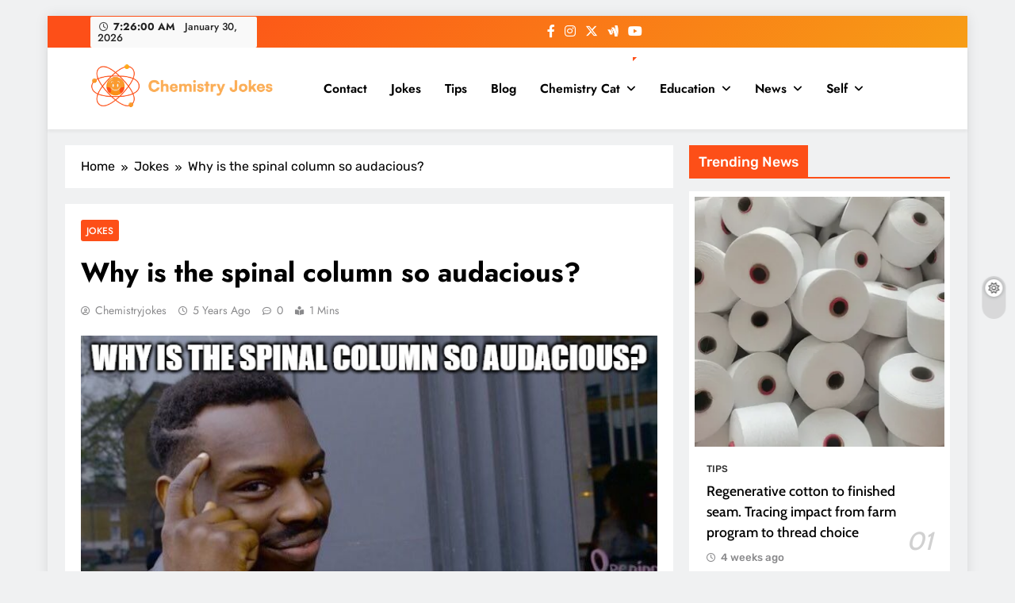

--- FILE ---
content_type: text/html; charset=UTF-8
request_url: https://www.chemistryjokes.com/why-is-the-spinal-column-so-audacious/
body_size: 114586
content:
<!doctype html>
<html lang="en-US">
<head>
	<meta charset="UTF-8">
	<meta name="viewport" content="width=device-width, initial-scale=1">
	<link rel="profile" href="https://gmpg.org/xfn/11">
	<meta name='robots' content='index, follow, max-image-preview:large, max-snippet:-1, max-video-preview:-1' />

	<!-- This site is optimized with the Yoast SEO plugin v26.6 - https://yoast.com/wordpress/plugins/seo/ -->
	<title>Why is the spinal column so audacious? - Chemistry Jokes</title>
	<link rel="canonical" href="https://www.chemistryjokes.com/why-is-the-spinal-column-so-audacious/" />
	<meta property="og:locale" content="en_US" />
	<meta property="og:type" content="article" />
	<meta property="og:title" content="Why is the spinal column so audacious? - Chemistry Jokes" />
	<meta property="og:description" content="Because he’s got nerve!" />
	<meta property="og:url" content="https://www.chemistryjokes.com/why-is-the-spinal-column-so-audacious/" />
	<meta property="og:site_name" content="Chemistry Jokes" />
	<meta property="article:published_time" content="2021-06-02T14:49:44+00:00" />
	<meta property="article:modified_time" content="2021-08-23T12:06:39+00:00" />
	<meta property="og:image" content="https://www.chemistryjokes.com/wp-content/uploads/Why-is-the-spinal-column-so-audacious.jpg" />
	<meta property="og:image:width" content="702" />
	<meta property="og:image:height" content="395" />
	<meta property="og:image:type" content="image/jpeg" />
	<meta name="author" content="chemistryjokes" />
	<meta name="twitter:card" content="summary_large_image" />
	<meta name="twitter:label1" content="Written by" />
	<meta name="twitter:data1" content="chemistryjokes" />
	<script type="application/ld+json" class="yoast-schema-graph">{"@context":"https://schema.org","@graph":[{"@type":"Article","@id":"https://www.chemistryjokes.com/why-is-the-spinal-column-so-audacious/#article","isPartOf":{"@id":"https://www.chemistryjokes.com/why-is-the-spinal-column-so-audacious/"},"author":{"name":"chemistryjokes","@id":"https://www.chemistryjokes.com/#/schema/person/87df40bac9c70a74972699faf7147a00"},"headline":"Why is the spinal column so audacious?","datePublished":"2021-06-02T14:49:44+00:00","dateModified":"2021-08-23T12:06:39+00:00","mainEntityOfPage":{"@id":"https://www.chemistryjokes.com/why-is-the-spinal-column-so-audacious/"},"wordCount":12,"publisher":{"@id":"https://www.chemistryjokes.com/#organization"},"image":{"@id":"https://www.chemistryjokes.com/why-is-the-spinal-column-so-audacious/#primaryimage"},"thumbnailUrl":"https://www.chemistryjokes.com/wp-content/uploads/Why-is-the-spinal-column-so-audacious.jpg","articleSection":["Jokes"],"inLanguage":"en-US"},{"@type":"WebPage","@id":"https://www.chemistryjokes.com/why-is-the-spinal-column-so-audacious/","url":"https://www.chemistryjokes.com/why-is-the-spinal-column-so-audacious/","name":"Why is the spinal column so audacious? - Chemistry Jokes","isPartOf":{"@id":"https://www.chemistryjokes.com/#website"},"primaryImageOfPage":{"@id":"https://www.chemistryjokes.com/why-is-the-spinal-column-so-audacious/#primaryimage"},"image":{"@id":"https://www.chemistryjokes.com/why-is-the-spinal-column-so-audacious/#primaryimage"},"thumbnailUrl":"https://www.chemistryjokes.com/wp-content/uploads/Why-is-the-spinal-column-so-audacious.jpg","datePublished":"2021-06-02T14:49:44+00:00","dateModified":"2021-08-23T12:06:39+00:00","breadcrumb":{"@id":"https://www.chemistryjokes.com/why-is-the-spinal-column-so-audacious/#breadcrumb"},"inLanguage":"en-US","potentialAction":[{"@type":"ReadAction","target":["https://www.chemistryjokes.com/why-is-the-spinal-column-so-audacious/"]}]},{"@type":"ImageObject","inLanguage":"en-US","@id":"https://www.chemistryjokes.com/why-is-the-spinal-column-so-audacious/#primaryimage","url":"https://www.chemistryjokes.com/wp-content/uploads/Why-is-the-spinal-column-so-audacious.jpg","contentUrl":"https://www.chemistryjokes.com/wp-content/uploads/Why-is-the-spinal-column-so-audacious.jpg","width":702,"height":395,"caption":"Why is the spinal column so audacious"},{"@type":"BreadcrumbList","@id":"https://www.chemistryjokes.com/why-is-the-spinal-column-so-audacious/#breadcrumb","itemListElement":[{"@type":"ListItem","position":1,"name":"Home","item":"https://www.chemistryjokes.com/"},{"@type":"ListItem","position":2,"name":"Why is the spinal column so audacious?"}]},{"@type":"WebSite","@id":"https://www.chemistryjokes.com/#website","url":"https://www.chemistryjokes.com/","name":"Chemistry Jokes","description":"","publisher":{"@id":"https://www.chemistryjokes.com/#organization"},"potentialAction":[{"@type":"SearchAction","target":{"@type":"EntryPoint","urlTemplate":"https://www.chemistryjokes.com/?s={search_term_string}"},"query-input":{"@type":"PropertyValueSpecification","valueRequired":true,"valueName":"search_term_string"}}],"inLanguage":"en-US"},{"@type":"Organization","@id":"https://www.chemistryjokes.com/#organization","name":"Chemistry Jokes","url":"https://www.chemistryjokes.com/","logo":{"@type":"ImageObject","inLanguage":"en-US","@id":"https://www.chemistryjokes.com/#/schema/logo/image/","url":"https://www.chemistryjokes.com/wp-content/uploads/Frame-1.png","contentUrl":"https://www.chemistryjokes.com/wp-content/uploads/Frame-1.png","width":2938,"height":717,"caption":"Chemistry Jokes"},"image":{"@id":"https://www.chemistryjokes.com/#/schema/logo/image/"}},{"@type":"Person","@id":"https://www.chemistryjokes.com/#/schema/person/87df40bac9c70a74972699faf7147a00","name":"chemistryjokes","image":{"@type":"ImageObject","inLanguage":"en-US","@id":"https://www.chemistryjokes.com/#/schema/person/image/","url":"https://secure.gravatar.com/avatar/abb5fde7b0c99aeab2c2887544075cc712dc3b4f75c79a1c3120fceb8ac73d10?s=96&d=mm&r=g","contentUrl":"https://secure.gravatar.com/avatar/abb5fde7b0c99aeab2c2887544075cc712dc3b4f75c79a1c3120fceb8ac73d10?s=96&d=mm&r=g","caption":"chemistryjokes"},"url":"https://www.chemistryjokes.com/author/chemistryjokes/"}]}</script>
	<!-- / Yoast SEO plugin. -->


<link rel="alternate" type="application/rss+xml" title="Chemistry Jokes &raquo; Feed" href="https://www.chemistryjokes.com/feed/" />
<link rel="alternate" title="oEmbed (JSON)" type="application/json+oembed" href="https://www.chemistryjokes.com/wp-json/oembed/1.0/embed?url=https%3A%2F%2Fwww.chemistryjokes.com%2Fwhy-is-the-spinal-column-so-audacious%2F" />
<link rel="alternate" title="oEmbed (XML)" type="text/xml+oembed" href="https://www.chemistryjokes.com/wp-json/oembed/1.0/embed?url=https%3A%2F%2Fwww.chemistryjokes.com%2Fwhy-is-the-spinal-column-so-audacious%2F&#038;format=xml" />
<style id='wp-img-auto-sizes-contain-inline-css'>
img:is([sizes=auto i],[sizes^="auto," i]){contain-intrinsic-size:3000px 1500px}
/*# sourceURL=wp-img-auto-sizes-contain-inline-css */
</style>
<style id='wp-emoji-styles-inline-css'>

	img.wp-smiley, img.emoji {
		display: inline !important;
		border: none !important;
		box-shadow: none !important;
		height: 1em !important;
		width: 1em !important;
		margin: 0 0.07em !important;
		vertical-align: -0.1em !important;
		background: none !important;
		padding: 0 !important;
	}
/*# sourceURL=wp-emoji-styles-inline-css */
</style>
<style id='wp-block-library-inline-css'>
:root{--wp-block-synced-color:#7a00df;--wp-block-synced-color--rgb:122,0,223;--wp-bound-block-color:var(--wp-block-synced-color);--wp-editor-canvas-background:#ddd;--wp-admin-theme-color:#007cba;--wp-admin-theme-color--rgb:0,124,186;--wp-admin-theme-color-darker-10:#006ba1;--wp-admin-theme-color-darker-10--rgb:0,107,160.5;--wp-admin-theme-color-darker-20:#005a87;--wp-admin-theme-color-darker-20--rgb:0,90,135;--wp-admin-border-width-focus:2px}@media (min-resolution:192dpi){:root{--wp-admin-border-width-focus:1.5px}}.wp-element-button{cursor:pointer}:root .has-very-light-gray-background-color{background-color:#eee}:root .has-very-dark-gray-background-color{background-color:#313131}:root .has-very-light-gray-color{color:#eee}:root .has-very-dark-gray-color{color:#313131}:root .has-vivid-green-cyan-to-vivid-cyan-blue-gradient-background{background:linear-gradient(135deg,#00d084,#0693e3)}:root .has-purple-crush-gradient-background{background:linear-gradient(135deg,#34e2e4,#4721fb 50%,#ab1dfe)}:root .has-hazy-dawn-gradient-background{background:linear-gradient(135deg,#faaca8,#dad0ec)}:root .has-subdued-olive-gradient-background{background:linear-gradient(135deg,#fafae1,#67a671)}:root .has-atomic-cream-gradient-background{background:linear-gradient(135deg,#fdd79a,#004a59)}:root .has-nightshade-gradient-background{background:linear-gradient(135deg,#330968,#31cdcf)}:root .has-midnight-gradient-background{background:linear-gradient(135deg,#020381,#2874fc)}:root{--wp--preset--font-size--normal:16px;--wp--preset--font-size--huge:42px}.has-regular-font-size{font-size:1em}.has-larger-font-size{font-size:2.625em}.has-normal-font-size{font-size:var(--wp--preset--font-size--normal)}.has-huge-font-size{font-size:var(--wp--preset--font-size--huge)}.has-text-align-center{text-align:center}.has-text-align-left{text-align:left}.has-text-align-right{text-align:right}.has-fit-text{white-space:nowrap!important}#end-resizable-editor-section{display:none}.aligncenter{clear:both}.items-justified-left{justify-content:flex-start}.items-justified-center{justify-content:center}.items-justified-right{justify-content:flex-end}.items-justified-space-between{justify-content:space-between}.screen-reader-text{border:0;clip-path:inset(50%);height:1px;margin:-1px;overflow:hidden;padding:0;position:absolute;width:1px;word-wrap:normal!important}.screen-reader-text:focus{background-color:#ddd;clip-path:none;color:#444;display:block;font-size:1em;height:auto;left:5px;line-height:normal;padding:15px 23px 14px;text-decoration:none;top:5px;width:auto;z-index:100000}html :where(.has-border-color){border-style:solid}html :where([style*=border-top-color]){border-top-style:solid}html :where([style*=border-right-color]){border-right-style:solid}html :where([style*=border-bottom-color]){border-bottom-style:solid}html :where([style*=border-left-color]){border-left-style:solid}html :where([style*=border-width]){border-style:solid}html :where([style*=border-top-width]){border-top-style:solid}html :where([style*=border-right-width]){border-right-style:solid}html :where([style*=border-bottom-width]){border-bottom-style:solid}html :where([style*=border-left-width]){border-left-style:solid}html :where(img[class*=wp-image-]){height:auto;max-width:100%}:where(figure){margin:0 0 1em}html :where(.is-position-sticky){--wp-admin--admin-bar--position-offset:var(--wp-admin--admin-bar--height,0px)}@media screen and (max-width:600px){html :where(.is-position-sticky){--wp-admin--admin-bar--position-offset:0px}}

/*# sourceURL=wp-block-library-inline-css */
</style><style id='wp-block-image-inline-css'>
.wp-block-image>a,.wp-block-image>figure>a{display:inline-block}.wp-block-image img{box-sizing:border-box;height:auto;max-width:100%;vertical-align:bottom}@media not (prefers-reduced-motion){.wp-block-image img.hide{visibility:hidden}.wp-block-image img.show{animation:show-content-image .4s}}.wp-block-image[style*=border-radius] img,.wp-block-image[style*=border-radius]>a{border-radius:inherit}.wp-block-image.has-custom-border img{box-sizing:border-box}.wp-block-image.aligncenter{text-align:center}.wp-block-image.alignfull>a,.wp-block-image.alignwide>a{width:100%}.wp-block-image.alignfull img,.wp-block-image.alignwide img{height:auto;width:100%}.wp-block-image .aligncenter,.wp-block-image .alignleft,.wp-block-image .alignright,.wp-block-image.aligncenter,.wp-block-image.alignleft,.wp-block-image.alignright{display:table}.wp-block-image .aligncenter>figcaption,.wp-block-image .alignleft>figcaption,.wp-block-image .alignright>figcaption,.wp-block-image.aligncenter>figcaption,.wp-block-image.alignleft>figcaption,.wp-block-image.alignright>figcaption{caption-side:bottom;display:table-caption}.wp-block-image .alignleft{float:left;margin:.5em 1em .5em 0}.wp-block-image .alignright{float:right;margin:.5em 0 .5em 1em}.wp-block-image .aligncenter{margin-left:auto;margin-right:auto}.wp-block-image :where(figcaption){margin-bottom:1em;margin-top:.5em}.wp-block-image.is-style-circle-mask img{border-radius:9999px}@supports ((-webkit-mask-image:none) or (mask-image:none)) or (-webkit-mask-image:none){.wp-block-image.is-style-circle-mask img{border-radius:0;-webkit-mask-image:url('data:image/svg+xml;utf8,<svg viewBox="0 0 100 100" xmlns="http://www.w3.org/2000/svg"><circle cx="50" cy="50" r="50"/></svg>');mask-image:url('data:image/svg+xml;utf8,<svg viewBox="0 0 100 100" xmlns="http://www.w3.org/2000/svg"><circle cx="50" cy="50" r="50"/></svg>');mask-mode:alpha;-webkit-mask-position:center;mask-position:center;-webkit-mask-repeat:no-repeat;mask-repeat:no-repeat;-webkit-mask-size:contain;mask-size:contain}}:root :where(.wp-block-image.is-style-rounded img,.wp-block-image .is-style-rounded img){border-radius:9999px}.wp-block-image figure{margin:0}.wp-lightbox-container{display:flex;flex-direction:column;position:relative}.wp-lightbox-container img{cursor:zoom-in}.wp-lightbox-container img:hover+button{opacity:1}.wp-lightbox-container button{align-items:center;backdrop-filter:blur(16px) saturate(180%);background-color:#5a5a5a40;border:none;border-radius:4px;cursor:zoom-in;display:flex;height:20px;justify-content:center;opacity:0;padding:0;position:absolute;right:16px;text-align:center;top:16px;width:20px;z-index:100}@media not (prefers-reduced-motion){.wp-lightbox-container button{transition:opacity .2s ease}}.wp-lightbox-container button:focus-visible{outline:3px auto #5a5a5a40;outline:3px auto -webkit-focus-ring-color;outline-offset:3px}.wp-lightbox-container button:hover{cursor:pointer;opacity:1}.wp-lightbox-container button:focus{opacity:1}.wp-lightbox-container button:focus,.wp-lightbox-container button:hover,.wp-lightbox-container button:not(:hover):not(:active):not(.has-background){background-color:#5a5a5a40;border:none}.wp-lightbox-overlay{box-sizing:border-box;cursor:zoom-out;height:100vh;left:0;overflow:hidden;position:fixed;top:0;visibility:hidden;width:100%;z-index:100000}.wp-lightbox-overlay .close-button{align-items:center;cursor:pointer;display:flex;justify-content:center;min-height:40px;min-width:40px;padding:0;position:absolute;right:calc(env(safe-area-inset-right) + 16px);top:calc(env(safe-area-inset-top) + 16px);z-index:5000000}.wp-lightbox-overlay .close-button:focus,.wp-lightbox-overlay .close-button:hover,.wp-lightbox-overlay .close-button:not(:hover):not(:active):not(.has-background){background:none;border:none}.wp-lightbox-overlay .lightbox-image-container{height:var(--wp--lightbox-container-height);left:50%;overflow:hidden;position:absolute;top:50%;transform:translate(-50%,-50%);transform-origin:top left;width:var(--wp--lightbox-container-width);z-index:9999999999}.wp-lightbox-overlay .wp-block-image{align-items:center;box-sizing:border-box;display:flex;height:100%;justify-content:center;margin:0;position:relative;transform-origin:0 0;width:100%;z-index:3000000}.wp-lightbox-overlay .wp-block-image img{height:var(--wp--lightbox-image-height);min-height:var(--wp--lightbox-image-height);min-width:var(--wp--lightbox-image-width);width:var(--wp--lightbox-image-width)}.wp-lightbox-overlay .wp-block-image figcaption{display:none}.wp-lightbox-overlay button{background:none;border:none}.wp-lightbox-overlay .scrim{background-color:#fff;height:100%;opacity:.9;position:absolute;width:100%;z-index:2000000}.wp-lightbox-overlay.active{visibility:visible}@media not (prefers-reduced-motion){.wp-lightbox-overlay.active{animation:turn-on-visibility .25s both}.wp-lightbox-overlay.active img{animation:turn-on-visibility .35s both}.wp-lightbox-overlay.show-closing-animation:not(.active){animation:turn-off-visibility .35s both}.wp-lightbox-overlay.show-closing-animation:not(.active) img{animation:turn-off-visibility .25s both}.wp-lightbox-overlay.zoom.active{animation:none;opacity:1;visibility:visible}.wp-lightbox-overlay.zoom.active .lightbox-image-container{animation:lightbox-zoom-in .4s}.wp-lightbox-overlay.zoom.active .lightbox-image-container img{animation:none}.wp-lightbox-overlay.zoom.active .scrim{animation:turn-on-visibility .4s forwards}.wp-lightbox-overlay.zoom.show-closing-animation:not(.active){animation:none}.wp-lightbox-overlay.zoom.show-closing-animation:not(.active) .lightbox-image-container{animation:lightbox-zoom-out .4s}.wp-lightbox-overlay.zoom.show-closing-animation:not(.active) .lightbox-image-container img{animation:none}.wp-lightbox-overlay.zoom.show-closing-animation:not(.active) .scrim{animation:turn-off-visibility .4s forwards}}@keyframes show-content-image{0%{visibility:hidden}99%{visibility:hidden}to{visibility:visible}}@keyframes turn-on-visibility{0%{opacity:0}to{opacity:1}}@keyframes turn-off-visibility{0%{opacity:1;visibility:visible}99%{opacity:0;visibility:visible}to{opacity:0;visibility:hidden}}@keyframes lightbox-zoom-in{0%{transform:translate(calc((-100vw + var(--wp--lightbox-scrollbar-width))/2 + var(--wp--lightbox-initial-left-position)),calc(-50vh + var(--wp--lightbox-initial-top-position))) scale(var(--wp--lightbox-scale))}to{transform:translate(-50%,-50%) scale(1)}}@keyframes lightbox-zoom-out{0%{transform:translate(-50%,-50%) scale(1);visibility:visible}99%{visibility:visible}to{transform:translate(calc((-100vw + var(--wp--lightbox-scrollbar-width))/2 + var(--wp--lightbox-initial-left-position)),calc(-50vh + var(--wp--lightbox-initial-top-position))) scale(var(--wp--lightbox-scale));visibility:hidden}}
/*# sourceURL=https://www.chemistryjokes.com/wp-includes/blocks/image/style.min.css */
</style>
<style id='global-styles-inline-css'>
:root{--wp--preset--aspect-ratio--square: 1;--wp--preset--aspect-ratio--4-3: 4/3;--wp--preset--aspect-ratio--3-4: 3/4;--wp--preset--aspect-ratio--3-2: 3/2;--wp--preset--aspect-ratio--2-3: 2/3;--wp--preset--aspect-ratio--16-9: 16/9;--wp--preset--aspect-ratio--9-16: 9/16;--wp--preset--color--black: #000000;--wp--preset--color--cyan-bluish-gray: #abb8c3;--wp--preset--color--white: #ffffff;--wp--preset--color--pale-pink: #f78da7;--wp--preset--color--vivid-red: #cf2e2e;--wp--preset--color--luminous-vivid-orange: #ff6900;--wp--preset--color--luminous-vivid-amber: #fcb900;--wp--preset--color--light-green-cyan: #7bdcb5;--wp--preset--color--vivid-green-cyan: #00d084;--wp--preset--color--pale-cyan-blue: #8ed1fc;--wp--preset--color--vivid-cyan-blue: #0693e3;--wp--preset--color--vivid-purple: #9b51e0;--wp--preset--gradient--vivid-cyan-blue-to-vivid-purple: linear-gradient(135deg,rgb(6,147,227) 0%,rgb(155,81,224) 100%);--wp--preset--gradient--light-green-cyan-to-vivid-green-cyan: linear-gradient(135deg,rgb(122,220,180) 0%,rgb(0,208,130) 100%);--wp--preset--gradient--luminous-vivid-amber-to-luminous-vivid-orange: linear-gradient(135deg,rgb(252,185,0) 0%,rgb(255,105,0) 100%);--wp--preset--gradient--luminous-vivid-orange-to-vivid-red: linear-gradient(135deg,rgb(255,105,0) 0%,rgb(207,46,46) 100%);--wp--preset--gradient--very-light-gray-to-cyan-bluish-gray: linear-gradient(135deg,rgb(238,238,238) 0%,rgb(169,184,195) 100%);--wp--preset--gradient--cool-to-warm-spectrum: linear-gradient(135deg,rgb(74,234,220) 0%,rgb(151,120,209) 20%,rgb(207,42,186) 40%,rgb(238,44,130) 60%,rgb(251,105,98) 80%,rgb(254,248,76) 100%);--wp--preset--gradient--blush-light-purple: linear-gradient(135deg,rgb(255,206,236) 0%,rgb(152,150,240) 100%);--wp--preset--gradient--blush-bordeaux: linear-gradient(135deg,rgb(254,205,165) 0%,rgb(254,45,45) 50%,rgb(107,0,62) 100%);--wp--preset--gradient--luminous-dusk: linear-gradient(135deg,rgb(255,203,112) 0%,rgb(199,81,192) 50%,rgb(65,88,208) 100%);--wp--preset--gradient--pale-ocean: linear-gradient(135deg,rgb(255,245,203) 0%,rgb(182,227,212) 50%,rgb(51,167,181) 100%);--wp--preset--gradient--electric-grass: linear-gradient(135deg,rgb(202,248,128) 0%,rgb(113,206,126) 100%);--wp--preset--gradient--midnight: linear-gradient(135deg,rgb(2,3,129) 0%,rgb(40,116,252) 100%);--wp--preset--font-size--small: 13px;--wp--preset--font-size--medium: 20px;--wp--preset--font-size--large: 36px;--wp--preset--font-size--x-large: 42px;--wp--preset--spacing--20: 0.44rem;--wp--preset--spacing--30: 0.67rem;--wp--preset--spacing--40: 1rem;--wp--preset--spacing--50: 1.5rem;--wp--preset--spacing--60: 2.25rem;--wp--preset--spacing--70: 3.38rem;--wp--preset--spacing--80: 5.06rem;--wp--preset--shadow--natural: 6px 6px 9px rgba(0, 0, 0, 0.2);--wp--preset--shadow--deep: 12px 12px 50px rgba(0, 0, 0, 0.4);--wp--preset--shadow--sharp: 6px 6px 0px rgba(0, 0, 0, 0.2);--wp--preset--shadow--outlined: 6px 6px 0px -3px rgb(255, 255, 255), 6px 6px rgb(0, 0, 0);--wp--preset--shadow--crisp: 6px 6px 0px rgb(0, 0, 0);}:where(.is-layout-flex){gap: 0.5em;}:where(.is-layout-grid){gap: 0.5em;}body .is-layout-flex{display: flex;}.is-layout-flex{flex-wrap: wrap;align-items: center;}.is-layout-flex > :is(*, div){margin: 0;}body .is-layout-grid{display: grid;}.is-layout-grid > :is(*, div){margin: 0;}:where(.wp-block-columns.is-layout-flex){gap: 2em;}:where(.wp-block-columns.is-layout-grid){gap: 2em;}:where(.wp-block-post-template.is-layout-flex){gap: 1.25em;}:where(.wp-block-post-template.is-layout-grid){gap: 1.25em;}.has-black-color{color: var(--wp--preset--color--black) !important;}.has-cyan-bluish-gray-color{color: var(--wp--preset--color--cyan-bluish-gray) !important;}.has-white-color{color: var(--wp--preset--color--white) !important;}.has-pale-pink-color{color: var(--wp--preset--color--pale-pink) !important;}.has-vivid-red-color{color: var(--wp--preset--color--vivid-red) !important;}.has-luminous-vivid-orange-color{color: var(--wp--preset--color--luminous-vivid-orange) !important;}.has-luminous-vivid-amber-color{color: var(--wp--preset--color--luminous-vivid-amber) !important;}.has-light-green-cyan-color{color: var(--wp--preset--color--light-green-cyan) !important;}.has-vivid-green-cyan-color{color: var(--wp--preset--color--vivid-green-cyan) !important;}.has-pale-cyan-blue-color{color: var(--wp--preset--color--pale-cyan-blue) !important;}.has-vivid-cyan-blue-color{color: var(--wp--preset--color--vivid-cyan-blue) !important;}.has-vivid-purple-color{color: var(--wp--preset--color--vivid-purple) !important;}.has-black-background-color{background-color: var(--wp--preset--color--black) !important;}.has-cyan-bluish-gray-background-color{background-color: var(--wp--preset--color--cyan-bluish-gray) !important;}.has-white-background-color{background-color: var(--wp--preset--color--white) !important;}.has-pale-pink-background-color{background-color: var(--wp--preset--color--pale-pink) !important;}.has-vivid-red-background-color{background-color: var(--wp--preset--color--vivid-red) !important;}.has-luminous-vivid-orange-background-color{background-color: var(--wp--preset--color--luminous-vivid-orange) !important;}.has-luminous-vivid-amber-background-color{background-color: var(--wp--preset--color--luminous-vivid-amber) !important;}.has-light-green-cyan-background-color{background-color: var(--wp--preset--color--light-green-cyan) !important;}.has-vivid-green-cyan-background-color{background-color: var(--wp--preset--color--vivid-green-cyan) !important;}.has-pale-cyan-blue-background-color{background-color: var(--wp--preset--color--pale-cyan-blue) !important;}.has-vivid-cyan-blue-background-color{background-color: var(--wp--preset--color--vivid-cyan-blue) !important;}.has-vivid-purple-background-color{background-color: var(--wp--preset--color--vivid-purple) !important;}.has-black-border-color{border-color: var(--wp--preset--color--black) !important;}.has-cyan-bluish-gray-border-color{border-color: var(--wp--preset--color--cyan-bluish-gray) !important;}.has-white-border-color{border-color: var(--wp--preset--color--white) !important;}.has-pale-pink-border-color{border-color: var(--wp--preset--color--pale-pink) !important;}.has-vivid-red-border-color{border-color: var(--wp--preset--color--vivid-red) !important;}.has-luminous-vivid-orange-border-color{border-color: var(--wp--preset--color--luminous-vivid-orange) !important;}.has-luminous-vivid-amber-border-color{border-color: var(--wp--preset--color--luminous-vivid-amber) !important;}.has-light-green-cyan-border-color{border-color: var(--wp--preset--color--light-green-cyan) !important;}.has-vivid-green-cyan-border-color{border-color: var(--wp--preset--color--vivid-green-cyan) !important;}.has-pale-cyan-blue-border-color{border-color: var(--wp--preset--color--pale-cyan-blue) !important;}.has-vivid-cyan-blue-border-color{border-color: var(--wp--preset--color--vivid-cyan-blue) !important;}.has-vivid-purple-border-color{border-color: var(--wp--preset--color--vivid-purple) !important;}.has-vivid-cyan-blue-to-vivid-purple-gradient-background{background: var(--wp--preset--gradient--vivid-cyan-blue-to-vivid-purple) !important;}.has-light-green-cyan-to-vivid-green-cyan-gradient-background{background: var(--wp--preset--gradient--light-green-cyan-to-vivid-green-cyan) !important;}.has-luminous-vivid-amber-to-luminous-vivid-orange-gradient-background{background: var(--wp--preset--gradient--luminous-vivid-amber-to-luminous-vivid-orange) !important;}.has-luminous-vivid-orange-to-vivid-red-gradient-background{background: var(--wp--preset--gradient--luminous-vivid-orange-to-vivid-red) !important;}.has-very-light-gray-to-cyan-bluish-gray-gradient-background{background: var(--wp--preset--gradient--very-light-gray-to-cyan-bluish-gray) !important;}.has-cool-to-warm-spectrum-gradient-background{background: var(--wp--preset--gradient--cool-to-warm-spectrum) !important;}.has-blush-light-purple-gradient-background{background: var(--wp--preset--gradient--blush-light-purple) !important;}.has-blush-bordeaux-gradient-background{background: var(--wp--preset--gradient--blush-bordeaux) !important;}.has-luminous-dusk-gradient-background{background: var(--wp--preset--gradient--luminous-dusk) !important;}.has-pale-ocean-gradient-background{background: var(--wp--preset--gradient--pale-ocean) !important;}.has-electric-grass-gradient-background{background: var(--wp--preset--gradient--electric-grass) !important;}.has-midnight-gradient-background{background: var(--wp--preset--gradient--midnight) !important;}.has-small-font-size{font-size: var(--wp--preset--font-size--small) !important;}.has-medium-font-size{font-size: var(--wp--preset--font-size--medium) !important;}.has-large-font-size{font-size: var(--wp--preset--font-size--large) !important;}.has-x-large-font-size{font-size: var(--wp--preset--font-size--x-large) !important;}
/*# sourceURL=global-styles-inline-css */
</style>

<style id='classic-theme-styles-inline-css'>
/*! This file is auto-generated */
.wp-block-button__link{color:#fff;background-color:#32373c;border-radius:9999px;box-shadow:none;text-decoration:none;padding:calc(.667em + 2px) calc(1.333em + 2px);font-size:1.125em}.wp-block-file__button{background:#32373c;color:#fff;text-decoration:none}
/*# sourceURL=/wp-includes/css/classic-themes.min.css */
</style>
<link rel='stylesheet' id='ez-toc-css' href='https://www.chemistryjokes.com/wp-content/plugins/easy-table-of-contents/assets/css/screen.min.css?ver=2.0.79.2' media='all' />
<style id='ez-toc-inline-css'>
div#ez-toc-container .ez-toc-title {font-size: 120%;}div#ez-toc-container .ez-toc-title {font-weight: 500;}div#ez-toc-container ul li , div#ez-toc-container ul li a {font-size: 95%;}div#ez-toc-container ul li , div#ez-toc-container ul li a {font-weight: 500;}div#ez-toc-container nav ul ul li {font-size: 90%;}.ez-toc-box-title {font-weight: bold; margin-bottom: 10px; text-align: center; text-transform: uppercase; letter-spacing: 1px; color: #666; padding-bottom: 5px;position:absolute;top:-4%;left:5%;background-color: inherit;transition: top 0.3s ease;}.ez-toc-box-title.toc-closed {top:-25%;}
/*# sourceURL=ez-toc-inline-css */
</style>
<link rel='stylesheet' id='fontawesome-css' href='https://www.chemistryjokes.com/wp-content/themes/digital-newspaper/assets/lib/fontawesome/css/all.min.css?ver=5.15.3' media='all' />
<link rel='stylesheet' id='slick-css' href='https://www.chemistryjokes.com/wp-content/themes/digital-newspaper/assets/lib/slick/slick.css?ver=1.8.1' media='all' />
<link rel='stylesheet' id='digital-newspaper-typo-fonts-css' href='https://www.chemistryjokes.com/wp-content/fonts/fe480d87e3b7b4f0e7da5691e1c71da9.css' media='all' />
<link rel='stylesheet' id='digital-newspaper-style-css' href='https://www.chemistryjokes.com/wp-content/themes/digital-newspaper/style.css?ver=1.1.17' media='all' />
<style id='digital-newspaper-style-inline-css'>
body.digital_newspaper_font_typography{ --digital-newspaper-global-preset-color-1: #FD4F18;}
 body.digital_newspaper_font_typography{ --digital-newspaper-global-preset-color-2: #27272a;}
 body.digital_newspaper_font_typography{ --digital-newspaper-global-preset-color-3: #ef4444;}
 body.digital_newspaper_font_typography{ --digital-newspaper-global-preset-color-4: #eab308;}
 body.digital_newspaper_font_typography{ --digital-newspaper-global-preset-color-5: #84cc16;}
 body.digital_newspaper_font_typography{ --digital-newspaper-global-preset-color-6: #22c55e;}
 body.digital_newspaper_font_typography{ --digital-newspaper-global-preset-color-7: #06b6d4;}
 body.digital_newspaper_font_typography{ --digital-newspaper-global-preset-color-8: #0284c7;}
 body.digital_newspaper_font_typography{ --digital-newspaper-global-preset-color-9: #6366f1;}
 body.digital_newspaper_font_typography{ --digital-newspaper-global-preset-color-10: #84cc16;}
 body.digital_newspaper_font_typography{ --digital-newspaper-global-preset-color-11: #a855f7;}
 body.digital_newspaper_font_typography{ --digital-newspaper-global-preset-color-12: #f43f5e;}
 body.digital_newspaper_font_typography{ --digital-newspaper-global-preset-gradient-color-1: linear-gradient( 135deg, #485563 10%, #29323c 100%);}
 body.digital_newspaper_font_typography{ --digital-newspaper-global-preset-gradient-color-2: linear-gradient( 135deg, #FF512F 10%, #F09819 100%);}
 body.digital_newspaper_font_typography{ --digital-newspaper-global-preset-gradient-color-3: linear-gradient( 135deg, #00416A 10%, #E4E5E6 100%);}
 body.digital_newspaper_font_typography{ --digital-newspaper-global-preset-gradient-color-4: linear-gradient( 135deg, #CE9FFC 10%, #7367F0 100%);}
 body.digital_newspaper_font_typography{ --digital-newspaper-global-preset-gradient-color-5: linear-gradient( 135deg, #90F7EC 10%, #32CCBC 100%);}
 body.digital_newspaper_font_typography{ --digital-newspaper-global-preset-gradient-color-6: linear-gradient( 135deg, #81FBB8 10%, #28C76F 100%);}
 body.digital_newspaper_font_typography{ --digital-newspaper-global-preset-gradient-color-7: linear-gradient( 135deg, #EB3349 10%, #F45C43 100%);}
 body.digital_newspaper_font_typography{ --digital-newspaper-global-preset-gradient-color-8: linear-gradient( 135deg, #FFF720 10%, #3CD500 100%);}
 body.digital_newspaper_font_typography{ --digital-newspaper-global-preset-gradient-color-9: linear-gradient( 135deg, #FF96F9 10%, #C32BAC 100%);}
 body.digital_newspaper_font_typography{ --digital-newspaper-global-preset-gradient-color-10: linear-gradient( 135deg, #69FF97 10%, #00E4FF 100%);}
 body.digital_newspaper_font_typography{ --digital-newspaper-global-preset-gradient-color-11: linear-gradient( 135deg, #3C8CE7 10%, #00EAFF 100%);}
 body.digital_newspaper_font_typography{ --digital-newspaper-global-preset-gradient-color-12: linear-gradient( 135deg, #FF7AF5 10%, #513162 100%);}
.digital_newspaper_font_typography { --header-padding: 15px;} .digital_newspaper_font_typography { --header-padding-tablet: 10px;} .digital_newspaper_font_typography { --header-padding-smartphone: 10px;}.digital_newspaper_main_body .site-header.layout--default .top-header{ background: linear-gradient(135deg,rgb(253,79,24) 10%,rgb(247,157,22) 100%)}.digital_newspaper_font_typography { --site-title-family : Jost; }
.digital_newspaper_font_typography { --site-title-weight : 700; }
.digital_newspaper_font_typography { --site-title-texttransform : unset; }
.digital_newspaper_font_typography { --site-title-textdecoration : none; }
.digital_newspaper_font_typography { --site-title-size : 29px; }
.digital_newspaper_font_typography { --site-title-size-tab : 29px; }
.digital_newspaper_font_typography { --site-title-size-mobile : 29px; }
.digital_newspaper_font_typography { --site-title-lineheight : 45px; }
.digital_newspaper_font_typography { --site-title-lineheight-tab : 42px; }
.digital_newspaper_font_typography { --site-title-lineheight-mobile : 40px; }
.digital_newspaper_font_typography { --site-title-letterspacing : 0px; }
.digital_newspaper_font_typography { --site-title-letterspacing-tab : 0px; }
.digital_newspaper_font_typography { --site-title-letterspacing-mobile : 0px; }
.digital_newspaper_font_typography { --block-title-family : Rubik; }
.digital_newspaper_font_typography { --block-title-weight : 500; }
.digital_newspaper_font_typography { --block-title-texttransform : unset; }
.digital_newspaper_font_typography { --block-title-textdecoration : none; }
.digital_newspaper_font_typography { --block-title-size : 26px; }
.digital_newspaper_font_typography { --block-title-size-tab : 26px; }
.digital_newspaper_font_typography { --block-title-size-mobile : 25px; }
.digital_newspaper_font_typography { --block-title-lineheight : 30px; }
.digital_newspaper_font_typography { --block-title-lineheight-tab : 30px; }
.digital_newspaper_font_typography { --block-title-lineheight-mobile : 30px; }
.digital_newspaper_font_typography { --block-title-letterspacing : 0px; }
.digital_newspaper_font_typography { --block-title-letterspacing-tab : 0px; }
.digital_newspaper_font_typography { --block-title-letterspacing-mobile : 0px; }
.digital_newspaper_font_typography { --post-title-family : Cabin; }
.digital_newspaper_font_typography { --post-title-weight : 500; }
.digital_newspaper_font_typography { --post-title-texttransform : unset; }
.digital_newspaper_font_typography { --post-title-textdecoration : none; }
.digital_newspaper_font_typography { --post-title-size : 22px; }
.digital_newspaper_font_typography { --post-title-size-tab : 20px; }
.digital_newspaper_font_typography { --post-title-size-mobile : 19px; }
.digital_newspaper_font_typography { --post-title-lineheight : 27px; }
.digital_newspaper_font_typography { --post-title-lineheight-tab : 27px; }
.digital_newspaper_font_typography { --post-title-lineheight-mobile : 27px; }
.digital_newspaper_font_typography { --post-title-letterspacing : 0px; }
.digital_newspaper_font_typography { --post-title-letterspacing-tab : 0px; }
.digital_newspaper_font_typography { --post-title-letterspacing-mobile : 0px; }
.digital_newspaper_font_typography { --meta-family : Rubik; }
.digital_newspaper_font_typography { --meta-weight : 500; }
.digital_newspaper_font_typography { --meta-texttransform : unset; }
.digital_newspaper_font_typography { --meta-textdecoration : none; }
.digital_newspaper_font_typography { --meta-size : 14px; }
.digital_newspaper_font_typography { --meta-size-tab : 14px; }
.digital_newspaper_font_typography { --meta-size-mobile : 14px; }
.digital_newspaper_font_typography { --meta-lineheight : 20px; }
.digital_newspaper_font_typography { --meta-lineheight-tab : 20px; }
.digital_newspaper_font_typography { --meta-lineheight-mobile : 20px; }
.digital_newspaper_font_typography { --meta-letterspacing : 0px; }
.digital_newspaper_font_typography { --meta-letterspacing-tab : 0px; }
.digital_newspaper_font_typography { --meta-letterspacing-mobile : 0px; }
.digital_newspaper_font_typography { --content-family : Rubik; }
.digital_newspaper_font_typography { --content-weight : 400; }
.digital_newspaper_font_typography { --content-texttransform : unset; }
.digital_newspaper_font_typography { --content-textdecoration : none; }
.digital_newspaper_font_typography { --content-size : 15px; }
.digital_newspaper_font_typography { --content-size-tab : 15px; }
.digital_newspaper_font_typography { --content-size-mobile : 15px; }
.digital_newspaper_font_typography { --content-lineheight : 24px; }
.digital_newspaper_font_typography { --content-lineheight-tab : 24px; }
.digital_newspaper_font_typography { --content-lineheight-mobile : 24px; }
.digital_newspaper_font_typography { --content-letterspacing : 0px; }
.digital_newspaper_font_typography { --content-letterspacing-tab : 0px; }
.digital_newspaper_font_typography { --content-letterspacing-mobile : 0px; }
.digital_newspaper_font_typography { --menu-family : Jost; }
.digital_newspaper_font_typography { --menu-weight : 600; }
.digital_newspaper_font_typography { --menu-texttransform : unset; }
.digital_newspaper_font_typography { --menu-textdecoration : none; }
.digital_newspaper_font_typography { --menu-size : 15px; }
.digital_newspaper_font_typography { --menu-size-tab : 16px; }
.digital_newspaper_font_typography { --menu-size-mobile : 16px; }
.digital_newspaper_font_typography { --menu-lineheight : 24px; }
.digital_newspaper_font_typography { --menu-lineheight-tab : 24px; }
.digital_newspaper_font_typography { --menu-lineheight-mobile : 24px; }
.digital_newspaper_font_typography { --menu-letterspacing : 0px; }
.digital_newspaper_font_typography { --menu-letterspacing-tab : 0px; }
.digital_newspaper_font_typography { --menu-letterspacing-mobile : 0px; }
.digital_newspaper_font_typography { --submenu-family : Jost; }
.digital_newspaper_font_typography { --submenu-weight : 700; }
.digital_newspaper_font_typography { --submenu-texttransform : unset; }
.digital_newspaper_font_typography { --submenu-textdecoration : none; }
.digital_newspaper_font_typography { --submenu-size : 15px; }
.digital_newspaper_font_typography { --submenu-size-tab : 15px; }
.digital_newspaper_font_typography { --submenu-size-mobile : 15px; }
.digital_newspaper_font_typography { --submenu-lineheight : 24px; }
.digital_newspaper_font_typography { --submenu-lineheight-tab : 24px; }
.digital_newspaper_font_typography { --submenu-lineheight-mobile : 24px; }
.digital_newspaper_font_typography { --submenu-letterspacing : 0px; }
.digital_newspaper_font_typography { --submenu-letterspacing-tab : 0px; }
.digital_newspaper_font_typography { --submenu-letterspacing-mobile : 0px; }
.digital_newspaper_font_typography { --single-title-family : Jost; }
.digital_newspaper_font_typography { --single-title-weight : 700; }
.digital_newspaper_font_typography { --single-title-texttransform : unset; }
.digital_newspaper_font_typography { --single-title-textdecoration : none; }
.digital_newspaper_font_typography { --single-title-size : 34px; }
.digital_newspaper_font_typography { --single-title-size-tab : 32px; }
.digital_newspaper_font_typography { --single-title-size-mobile : 30px; }
.digital_newspaper_font_typography { --single-title-lineheight : 40px; }
.digital_newspaper_font_typography { --single-title-lineheight-tab : 40px; }
.digital_newspaper_font_typography { --single-title-lineheight-mobile : 35px; }
.digital_newspaper_font_typography { --single-title-letterspacing : 0px; }
.digital_newspaper_font_typography { --single-title-letterspacing-tab : 0px; }
.digital_newspaper_font_typography { --single-title-letterspacing-mobile : 0px; }
.digital_newspaper_font_typography { --single-meta-family : Jost; }
.digital_newspaper_font_typography { --single-meta-weight : 500; }
.digital_newspaper_font_typography { --single-meta-texttransform : unset; }
.digital_newspaper_font_typography { --single-meta-textdecoration : none; }
.digital_newspaper_font_typography { --single-meta-size : 14px; }
.digital_newspaper_font_typography { --single-meta-size-tab : 14px; }
.digital_newspaper_font_typography { --single-meta-size-mobile : 13px; }
.digital_newspaper_font_typography { --single-meta-lineheight : 22px; }
.digital_newspaper_font_typography { --single-meta-lineheight-tab : 22px; }
.digital_newspaper_font_typography { --single-meta-lineheight-mobile : 22px; }
.digital_newspaper_font_typography { --single-meta-letterspacing : 0px; }
.digital_newspaper_font_typography { --single-meta-letterspacing-tab : 0px; }
.digital_newspaper_font_typography { --single-meta-letterspacing-mobile : 0px; }
.digital_newspaper_font_typography { --single-content-family : Jost; }
.digital_newspaper_font_typography { --single-content-weight : 400; }
.digital_newspaper_font_typography { --single-content-texttransform : unset; }
.digital_newspaper_font_typography { --single-content-textdecoration : none; }
.digital_newspaper_font_typography { --single-content-size : 17px; }
.digital_newspaper_font_typography { --single-content-size-tab : 16px; }
.digital_newspaper_font_typography { --single-content-size-mobile : 16px; }
.digital_newspaper_font_typography { --single-content-lineheight : 27px; }
.digital_newspaper_font_typography { --single-content-lineheight-tab : 22px; }
.digital_newspaper_font_typography { --single-content-lineheight-mobile : 22px; }
.digital_newspaper_font_typography { --single-content-letterspacing : 0px; }
.digital_newspaper_font_typography { --single-content-letterspacing-tab : 0px; }
.digital_newspaper_font_typography { --single-content-letterspacing-mobile : 0px; }
body .site-branding img.custom-logo{ width: 230px; }@media(max-width: 940px) { body .site-branding img.custom-logo{ width: 200px; } }
@media(max-width: 610px) { body .site-branding img.custom-logo{ width: 200px; } }
.digital_newspaper_main_body { --site-bk-color: #F0F1F2} body.digital_newspaper_font_typography{ --digital-newspaper-animation-object-color: #FD4F18;}
@media(max-width: 610px) { .ads-banner{ display : block;} }@media(max-width: 610px) { body #digital-newspaper-scroll-to-top.show{ display : block;} } body.digital_newspaper_main_body{ --theme-color-red: #FD4F18;} body.digital_newspaper_dark_mode{ --theme-color-red: #FD4F18;}body .post-categories .cat-item.cat-135 { background-color : #333333} body .post-categories .cat-item.cat-135:hover { background-color : #FD4F18} body .digital-newspaper-category-no-bk .post-categories .cat-item.cat-135 a { color : #333333} body .digital-newspaper-category-no-bk .post-categories .cat-item.cat-135 a:hover { color : #FD4F18;} body .post-categories .cat-item.cat-136 { background-color : #333333} body .post-categories .cat-item.cat-136:hover { background-color : #FD4F18} body .digital-newspaper-category-no-bk .post-categories .cat-item.cat-136 a { color : #333333} body .digital-newspaper-category-no-bk .post-categories .cat-item.cat-136 a:hover { color : #FD4F18;} body .post-categories .cat-item.cat-116 { background-color : #333333} body .post-categories .cat-item.cat-116:hover { background-color : #FD4F18} body .digital-newspaper-category-no-bk .post-categories .cat-item.cat-116 a { color : #333333} body .digital-newspaper-category-no-bk .post-categories .cat-item.cat-116 a:hover { color : #FD4F18;} body .post-categories .cat-item.cat-149 { background-color : #333333} body .post-categories .cat-item.cat-149:hover { background-color : #FD4F18} body .digital-newspaper-category-no-bk .post-categories .cat-item.cat-149 a { color : #333333} body .digital-newspaper-category-no-bk .post-categories .cat-item.cat-149 a:hover { color : #FD4F18;} body .post-categories .cat-item.cat-123 { background-color : #333333} body .post-categories .cat-item.cat-123:hover { background-color : #FD4F18} body .digital-newspaper-category-no-bk .post-categories .cat-item.cat-123 a { color : #333333} body .digital-newspaper-category-no-bk .post-categories .cat-item.cat-123 a:hover { color : #FD4F18;} body .post-categories .cat-item.cat-118 { background-color : #333333} body .post-categories .cat-item.cat-118:hover { background-color : #FD4F18} body .digital-newspaper-category-no-bk .post-categories .cat-item.cat-118 a { color : #333333} body .digital-newspaper-category-no-bk .post-categories .cat-item.cat-118 a:hover { color : #FD4F18;} body .post-categories .cat-item.cat-120 { background-color : #333333} body .post-categories .cat-item.cat-120:hover { background-color : #FD4F18} body .digital-newspaper-category-no-bk .post-categories .cat-item.cat-120 a { color : #333333} body .digital-newspaper-category-no-bk .post-categories .cat-item.cat-120 a:hover { color : #FD4F18;} body .post-categories .cat-item.cat-137 { background-color : #333333} body .post-categories .cat-item.cat-137:hover { background-color : #FD4F18} body .digital-newspaper-category-no-bk .post-categories .cat-item.cat-137 a { color : #333333} body .digital-newspaper-category-no-bk .post-categories .cat-item.cat-137 a:hover { color : #FD4F18;} body .post-categories .cat-item.cat-2 { background-color : #333333} body .post-categories .cat-item.cat-2:hover { background-color : #FD4F18} body .digital-newspaper-category-no-bk .post-categories .cat-item.cat-2 a { color : #333333} body .digital-newspaper-category-no-bk .post-categories .cat-item.cat-2 a:hover { color : #FD4F18;} body .post-categories .cat-item.cat-9 { background-color : #333333} body .post-categories .cat-item.cat-9:hover { background-color : #FD4F18} body .digital-newspaper-category-no-bk .post-categories .cat-item.cat-9 a { color : #333333} body .digital-newspaper-category-no-bk .post-categories .cat-item.cat-9 a:hover { color : #FD4F18;} body .post-categories .cat-item.cat-112 { background-color : #333333} body .post-categories .cat-item.cat-112:hover { background-color : #FD4F18} body .digital-newspaper-category-no-bk .post-categories .cat-item.cat-112 a { color : #333333} body .digital-newspaper-category-no-bk .post-categories .cat-item.cat-112 a:hover { color : #FD4F18;} body .post-categories .cat-item.cat-119 { background-color : #333333} body .post-categories .cat-item.cat-119:hover { background-color : #FD4F18} body .digital-newspaper-category-no-bk .post-categories .cat-item.cat-119 a { color : #333333} body .digital-newspaper-category-no-bk .post-categories .cat-item.cat-119 a:hover { color : #FD4F18;} body .post-categories .cat-item.cat-96 { background-color : #333333} body .post-categories .cat-item.cat-96:hover { background-color : #FD4F18} body .digital-newspaper-category-no-bk .post-categories .cat-item.cat-96 a { color : #333333} body .digital-newspaper-category-no-bk .post-categories .cat-item.cat-96 a:hover { color : #FD4F18;} body .post-categories .cat-item.cat-111 { background-color : #333333} body .post-categories .cat-item.cat-111:hover { background-color : #FD4F18} body .digital-newspaper-category-no-bk .post-categories .cat-item.cat-111 a { color : #333333} body .digital-newspaper-category-no-bk .post-categories .cat-item.cat-111 a:hover { color : #FD4F18;} body .post-categories .cat-item.cat-108 { background-color : #333333} body .post-categories .cat-item.cat-108:hover { background-color : #FD4F18} body .digital-newspaper-category-no-bk .post-categories .cat-item.cat-108 a { color : #333333} body .digital-newspaper-category-no-bk .post-categories .cat-item.cat-108 a:hover { color : #FD4F18;} body .post-categories .cat-item.cat-125 { background-color : #333333} body .post-categories .cat-item.cat-125:hover { background-color : #FD4F18} body .digital-newspaper-category-no-bk .post-categories .cat-item.cat-125 a { color : #333333} body .digital-newspaper-category-no-bk .post-categories .cat-item.cat-125 a:hover { color : #FD4F18;} body .post-categories .cat-item.cat-147 { background-color : #333333} body .post-categories .cat-item.cat-147:hover { background-color : #FD4F18} body .digital-newspaper-category-no-bk .post-categories .cat-item.cat-147 a { color : #333333} body .digital-newspaper-category-no-bk .post-categories .cat-item.cat-147 a:hover { color : #FD4F18;} body .post-categories .cat-item.cat-104 { background-color : #333333} body .post-categories .cat-item.cat-104:hover { background-color : #FD4F18} body .digital-newspaper-category-no-bk .post-categories .cat-item.cat-104 a { color : #333333} body .digital-newspaper-category-no-bk .post-categories .cat-item.cat-104 a:hover { color : #FD4F18;} body .post-categories .cat-item.cat-103 { background-color : #333333} body .post-categories .cat-item.cat-103:hover { background-color : #FD4F18} body .digital-newspaper-category-no-bk .post-categories .cat-item.cat-103 a { color : #333333} body .digital-newspaper-category-no-bk .post-categories .cat-item.cat-103 a:hover { color : #FD4F18;} body .post-categories .cat-item.cat-110 { background-color : #333333} body .post-categories .cat-item.cat-110:hover { background-color : #FD4F18} body .digital-newspaper-category-no-bk .post-categories .cat-item.cat-110 a { color : #333333} body .digital-newspaper-category-no-bk .post-categories .cat-item.cat-110 a:hover { color : #FD4F18;} body .post-categories .cat-item.cat-117 { background-color : #333333} body .post-categories .cat-item.cat-117:hover { background-color : #FD4F18} body .digital-newspaper-category-no-bk .post-categories .cat-item.cat-117 a { color : #333333} body .digital-newspaper-category-no-bk .post-categories .cat-item.cat-117 a:hover { color : #FD4F18;} body .post-categories .cat-item.cat-1 { background-color : #333333} body .post-categories .cat-item.cat-1:hover { background-color : #FD4F18} body .digital-newspaper-category-no-bk .post-categories .cat-item.cat-1 a { color : #333333} body .digital-newspaper-category-no-bk .post-categories .cat-item.cat-1 a:hover { color : #FD4F18;} body .post-categories .cat-item.cat-113 { background-color : #333333} body .post-categories .cat-item.cat-113:hover { background-color : #FD4F18} body .digital-newspaper-category-no-bk .post-categories .cat-item.cat-113 a { color : #333333} body .digital-newspaper-category-no-bk .post-categories .cat-item.cat-113 a:hover { color : #FD4F18;} body .post-categories .cat-item.cat-107 { background-color : #333333} body .post-categories .cat-item.cat-107:hover { background-color : #FD4F18} body .digital-newspaper-category-no-bk .post-categories .cat-item.cat-107 a { color : #333333} body .digital-newspaper-category-no-bk .post-categories .cat-item.cat-107 a:hover { color : #FD4F18;} body .post-categories .cat-item.cat-122 { background-color : #333333} body .post-categories .cat-item.cat-122:hover { background-color : #FD4F18} body .digital-newspaper-category-no-bk .post-categories .cat-item.cat-122 a { color : #333333} body .digital-newspaper-category-no-bk .post-categories .cat-item.cat-122 a:hover { color : #FD4F18;} body .post-categories .cat-item.cat-109 { background-color : #333333} body .post-categories .cat-item.cat-109:hover { background-color : #FD4F18} body .digital-newspaper-category-no-bk .post-categories .cat-item.cat-109 a { color : #333333} body .digital-newspaper-category-no-bk .post-categories .cat-item.cat-109 a:hover { color : #FD4F18;} body .post-categories .cat-item.cat-93 { background-color : #333333} body .post-categories .cat-item.cat-93:hover { background-color : #FD4F18} body .digital-newspaper-category-no-bk .post-categories .cat-item.cat-93 a { color : #333333} body .digital-newspaper-category-no-bk .post-categories .cat-item.cat-93 a:hover { color : #FD4F18;} body .post-categories .cat-item.cat-140 { background-color : #333333} body .post-categories .cat-item.cat-140:hover { background-color : #FD4F18} body .digital-newspaper-category-no-bk .post-categories .cat-item.cat-140 a { color : #333333} body .digital-newspaper-category-no-bk .post-categories .cat-item.cat-140 a:hover { color : #FD4F18;} body .post-categories .cat-item.cat-121 { background-color : #333333} body .post-categories .cat-item.cat-121:hover { background-color : #FD4F18} body .digital-newspaper-category-no-bk .post-categories .cat-item.cat-121 a { color : #333333} body .digital-newspaper-category-no-bk .post-categories .cat-item.cat-121 a:hover { color : #FD4F18;} body .post-categories .cat-item.cat-115 { background-color : #333333} body .post-categories .cat-item.cat-115:hover { background-color : #FD4F18} body .digital-newspaper-category-no-bk .post-categories .cat-item.cat-115 a { color : #333333} body .digital-newspaper-category-no-bk .post-categories .cat-item.cat-115 a:hover { color : #FD4F18;} body .post-categories .cat-item.cat-101 { background-color : #333333} body .post-categories .cat-item.cat-101:hover { background-color : #FD4F18} body .digital-newspaper-category-no-bk .post-categories .cat-item.cat-101 a { color : #333333} body .digital-newspaper-category-no-bk .post-categories .cat-item.cat-101 a:hover { color : #FD4F18;} body .post-categories .cat-item.cat-98 { background-color : #333333} body .post-categories .cat-item.cat-98:hover { background-color : #FD4F18} body .digital-newspaper-category-no-bk .post-categories .cat-item.cat-98 a { color : #333333} body .digital-newspaper-category-no-bk .post-categories .cat-item.cat-98 a:hover { color : #FD4F18;} body .post-categories .cat-item.cat-114 { background-color : #333333} body .post-categories .cat-item.cat-114:hover { background-color : #FD4F18} body .digital-newspaper-category-no-bk .post-categories .cat-item.cat-114 a { color : #333333} body .digital-newspaper-category-no-bk .post-categories .cat-item.cat-114 a:hover { color : #FD4F18;} body .post-categories .cat-item.cat-106 { background-color : #333333} body .post-categories .cat-item.cat-106:hover { background-color : #FD4F18} body .digital-newspaper-category-no-bk .post-categories .cat-item.cat-106 a { color : #333333} body .digital-newspaper-category-no-bk .post-categories .cat-item.cat-106 a:hover { color : #FD4F18;}
/*# sourceURL=digital-newspaper-style-inline-css */
</style>
<link rel='stylesheet' id='digital-newspaper-main-style-css' href='https://www.chemistryjokes.com/wp-content/themes/digital-newspaper/assets/css/main.css?ver=1.1.17' media='all' />
<link rel='stylesheet' id='digital-newspaper-main-style-additional-css' href='https://www.chemistryjokes.com/wp-content/themes/digital-newspaper/assets/css/add.css?ver=1.1.17' media='all' />
<link rel='stylesheet' id='digital-newspaper-loader-style-css' href='https://www.chemistryjokes.com/wp-content/themes/digital-newspaper/assets/css/loader.css?ver=1.1.17' media='all' />
<link rel='stylesheet' id='digital-newspaper-responsive-style-css' href='https://www.chemistryjokes.com/wp-content/themes/digital-newspaper/assets/css/responsive.css?ver=1.1.17' media='all' />
<link rel='stylesheet' id='recent-posts-widget-with-thumbnails-public-style-css' href='https://www.chemistryjokes.com/wp-content/plugins/recent-posts-widget-with-thumbnails/public.css?ver=7.1.1' media='all' />
<link rel='stylesheet' id='wp-block-paragraph-css' href='https://www.chemistryjokes.com/wp-includes/blocks/paragraph/style.min.css?ver=6.9' media='all' />
<script src="https://www.chemistryjokes.com/wp-includes/js/jquery/jquery.min.js?ver=3.7.1" id="jquery-core-js"></script>
<script src="https://www.chemistryjokes.com/wp-includes/js/jquery/jquery-migrate.min.js?ver=3.4.1" id="jquery-migrate-js"></script>
<link rel="https://api.w.org/" href="https://www.chemistryjokes.com/wp-json/" /><link rel="alternate" title="JSON" type="application/json" href="https://www.chemistryjokes.com/wp-json/wp/v2/posts/2297" /><link rel="EditURI" type="application/rsd+xml" title="RSD" href="https://www.chemistryjokes.com/xmlrpc.php?rsd" />
<meta name="generator" content="WordPress 6.9" />
<link rel='shortlink' href='https://www.chemistryjokes.com/?p=2297' />
		<style type="text/css">
							.site-title {
					position: absolute;
					clip: rect(1px, 1px, 1px, 1px);
					}
									.site-description {
						position: absolute;
						clip: rect(1px, 1px, 1px, 1px);
					}
						</style>
		<meta name="google-site-verification" content="mMoSxWyjEySeDXdsJ6SJxN16zj2kxDHd1bGYf8LMFuo" />

<!-- Google tag (gtag.js) -->
<script async src="https://www.googletagmanager.com/gtag/js?id=G-2G8W1R1CDM"></script>
<script>
  window.dataLayer = window.dataLayer || [];
  function gtag(){dataLayer.push(arguments);}
  gtag('js', new Date());

  gtag('config', 'G-2G8W1R1CDM');
</script><link rel="icon" href="https://www.chemistryjokes.com/wp-content/uploads/cropped-Frame-1-32x32.png" sizes="32x32" />
<link rel="icon" href="https://www.chemistryjokes.com/wp-content/uploads/cropped-Frame-1-192x192.png" sizes="192x192" />
<link rel="apple-touch-icon" href="https://www.chemistryjokes.com/wp-content/uploads/cropped-Frame-1-180x180.png" />
<meta name="msapplication-TileImage" content="https://www.chemistryjokes.com/wp-content/uploads/cropped-Frame-1-270x270.png" />
		<style id="wp-custom-css">
			.digital_newspaper_sidetoggle_menu_burger{
	display:none
}

.menu-item-description{
	display:none
}
.fa-solid, .fas {
    font-weight: 900;
    display: none;
}
.fa-regular, .far {
    font-weight: 400;
    display: none;
}
.site-info p {
    text-align: center;
}		</style>
		</head>

<body class="wp-singular post-template-default single single-post postid-2297 single-format-standard wp-custom-logo wp-theme-digital-newspaper digital-newspaper-title-none digital-newspaper-image-hover--effect-none digital-newspaper-post-blocks-hover--effect-one site-boxed--layout digital_newspaper_main_body digital_newspaper_font_typography header-width--full-width block-title--layout-one search-popup--style-three right-sidebar background-animation--none global-content-layout--boxed--layout" itemtype='https://schema.org/Blog' itemscope='itemscope'>

<div id="page" class="site">
	<a class="skip-link screen-reader-text" href="#primary">Skip to content</a>
			<div class="digital_newspaper_ovelay_div"></div>
		
		<header id="masthead" class="site-header layout--default layout--three">
			<div class="top-header"><div class="digital-newspaper-container"><div class="row">         <div class="top-date-time">
            <div class="top-date-time-inner">
              <span class="time"></span>
              <span class="date">January 30, 2026</span>
              
            </div>
         </div>
              <div class="social-icons-wrap">
           <div class="social-icons">					<a class="social-icon" href="" target="_blank"><i class="fab fa-facebook-f"></i></a>
							<a class="social-icon" href="" target="_blank"><i class="fab fa-instagram"></i></a>
							<a class="social-icon" href="" target="_blank"><i class="fa-brands fa-x-twitter"></i></a>
							<a class="social-icon" href="" target="_blank"><i class="fab fa-google-wallet"></i></a>
							<a class="social-icon" href="" target="_blank"><i class="fab fa-youtube"></i></a>
		</div>        </div>
     <div class="top-header-nrn-button-wrap">           <div class="newsletter-element" title="Newsletter">
               <a href="" target="_blank" data-popup="redirect">
                   <span class="title-icon"><i class="far fa-envelope"></i></span><span class="title-text">Newsletter</span>               </a>
           </div><!-- .newsletter-element -->
                  <div class="random-news-element" title="Random News">
               <a href="https://www.chemistryjokes.com/understanding-the-term-catastrophic-injury-and-if-it-applies-to-you/" target="_blank">
                   <span class="title-icon"><i class="fas fa-random"></i></span><span class="title-text">Random News</span>               </a>
           </div><!-- .random-news-element -->
       </div><!-- .top-header-nrn-button-wrap --></div></div></div>        <div class="main-header">
            <div class="site-branding-section">
                <div class="digital-newspaper-container">
                    <div class="row">
                                    <div class="site-branding">
                <a href="https://www.chemistryjokes.com/" class="custom-logo-link" rel="home"><img width="2938" height="717" src="https://www.chemistryjokes.com/wp-content/uploads/Frame-1.png" class="custom-logo" alt="Chemistry Jokes" decoding="async" fetchpriority="high" srcset="https://www.chemistryjokes.com/wp-content/uploads/Frame-1.png 2938w, https://www.chemistryjokes.com/wp-content/uploads/Frame-1-300x73.png 300w, https://www.chemistryjokes.com/wp-content/uploads/Frame-1-1024x250.png 1024w, https://www.chemistryjokes.com/wp-content/uploads/Frame-1-1536x375.png 1536w, https://www.chemistryjokes.com/wp-content/uploads/Frame-1-2048x500.png 2048w" sizes="(max-width: 2938px) 100vw, 2938px" /></a>                        <p class="site-title"><a href="https://www.chemistryjokes.com/" rel="home">Chemistry Jokes</a></p>
                            </div><!-- .site-branding -->
         <div class="header-smh-button-wrap menu-section">        <nav id="site-navigation" class="main-navigation hover-effect--none">
            <button class="menu-toggle" aria-controls="primary-menu" aria-expanded="false">
                <div id="digital_newspaper_menu_burger">
                    <span></span>
                    <span></span>
                    <span></span>
                </div>
                <span class="menu_txt">Menu</span></button>
            <div class="menu-bimber-demo-gagster-primary-menu-container"><ul id="header-menu" class="menu"><li id="menu-item-3412" class="menu-item menu-item-type-post_type menu-item-object-page menu-item-3412"><a href="https://www.chemistryjokes.com/contact/">Contact</a></li>
<li id="menu-item-2211" class="menu-item menu-item-type-taxonomy menu-item-object-category current-post-ancestor current-menu-parent current-post-parent menu-item-2211"><a href="https://www.chemistryjokes.com/category/jokes/">Jokes</a></li>
<li id="menu-item-3680" class="menu-item menu-item-type-taxonomy menu-item-object-category menu-item-3680"><a href="https://www.chemistryjokes.com/category/tips/">Tips</a></li>
<li id="menu-item-3683" class="menu-item menu-item-type-taxonomy menu-item-object-category menu-item-3683"><a href="https://www.chemistryjokes.com/category/blog/">Blog</a></li>
<li id="menu-item-4210" class="menu-item menu-item-type-taxonomy menu-item-object-category menu-item-has-children menu-item-4210"><a href="https://www.chemistryjokes.com/category/chemistry-cat/">Chemistry Cat<span class="menu-item-description-wrap"><span class="menu-item-description">A collection of the Chemistry Cat meme. These are the top Chemistry Cat meme jokes. View and rate your favorite memes of Chemistry Cat.</span></span></a>
<ul class="sub-menu">
	<li id="menu-item-2213" class="menu-item menu-item-type-taxonomy menu-item-object-category menu-item-2213"><a href="https://www.chemistryjokes.com/category/chemistry-pick-up-lines/">Chemistry pick up lines<span class="menu-item-description-wrap"><span class="menu-item-description">Collection of best chemistry pick up lines.</span></span></a></li>
</ul>
</li>
<li id="menu-item-4212" class="menu-item menu-item-type-taxonomy menu-item-object-category menu-item-has-children menu-item-4212"><a href="https://www.chemistryjokes.com/category/education/">Education</a>
<ul class="sub-menu">
	<li id="menu-item-4211" class="menu-item menu-item-type-taxonomy menu-item-object-category menu-item-has-children menu-item-4211"><a href="https://www.chemistryjokes.com/category/designer/">Designer</a>
	<ul class="sub-menu">
		<li id="menu-item-4213" class="menu-item menu-item-type-taxonomy menu-item-object-category menu-item-4213"><a href="https://www.chemistryjokes.com/category/entertainment/">Entertainment</a></li>
		<li id="menu-item-4214" class="menu-item menu-item-type-taxonomy menu-item-object-category menu-item-4214"><a href="https://www.chemistryjokes.com/category/food/">Food</a></li>
		<li id="menu-item-4215" class="menu-item menu-item-type-taxonomy menu-item-object-category menu-item-4215"><a href="https://www.chemistryjokes.com/category/gaming/">Gaming</a></li>
		<li id="menu-item-4216" class="menu-item menu-item-type-taxonomy menu-item-object-category menu-item-4216"><a href="https://www.chemistryjokes.com/category/guides/">Guides</a></li>
	</ul>
</li>
	<li id="menu-item-4217" class="menu-item menu-item-type-taxonomy menu-item-object-category menu-item-has-children menu-item-4217"><a href="https://www.chemistryjokes.com/category/health/">Health</a>
	<ul class="sub-menu">
		<li id="menu-item-4218" class="menu-item menu-item-type-taxonomy menu-item-object-category menu-item-4218"><a href="https://www.chemistryjokes.com/category/health-care/">Health care</a></li>
		<li id="menu-item-4219" class="menu-item menu-item-type-taxonomy menu-item-object-category menu-item-4219"><a href="https://www.chemistryjokes.com/category/insurance/">Insurance</a></li>
		<li id="menu-item-4220" class="menu-item menu-item-type-taxonomy menu-item-object-category menu-item-4220"><a href="https://www.chemistryjokes.com/category/investment/">Investment</a></li>
		<li id="menu-item-4221" class="menu-item menu-item-type-taxonomy menu-item-object-category menu-item-4221"><a href="https://www.chemistryjokes.com/category/kids/">Kids</a></li>
	</ul>
</li>
	<li id="menu-item-4222" class="menu-item menu-item-type-taxonomy menu-item-object-category menu-item-4222"><a href="https://www.chemistryjokes.com/category/kitchen/">Kitchen</a></li>
	<li id="menu-item-3682" class="menu-item menu-item-type-taxonomy menu-item-object-category menu-item-3682"><a href="https://www.chemistryjokes.com/category/fashion/">Fashion</a></li>
</ul>
</li>
<li id="menu-item-4228" class="menu-item menu-item-type-taxonomy menu-item-object-category menu-item-has-children menu-item-4228"><a href="https://www.chemistryjokes.com/category/news/">News</a>
<ul class="sub-menu">
	<li id="menu-item-4223" class="menu-item menu-item-type-taxonomy menu-item-object-category menu-item-4223"><a href="https://www.chemistryjokes.com/category/law/">Law</a></li>
	<li id="menu-item-4224" class="menu-item menu-item-type-taxonomy menu-item-object-category menu-item-4224"><a href="https://www.chemistryjokes.com/category/medical/">Medical</a></li>
	<li id="menu-item-4225" class="menu-item menu-item-type-taxonomy menu-item-object-category menu-item-4225"><a href="https://www.chemistryjokes.com/category/mostbet-azerbaijan/">Mostbet Azerbaijan</a></li>
	<li id="menu-item-4226" class="menu-item menu-item-type-taxonomy menu-item-object-category menu-item-4226"><a href="https://www.chemistryjokes.com/category/mostbet-kirish/">Mostbet Kirish</a></li>
	<li id="menu-item-4227" class="menu-item menu-item-type-taxonomy menu-item-object-category menu-item-4227"><a href="https://www.chemistryjokes.com/category/mostbet-ozbekistonda/">Mostbet Ozbekistonda</a></li>
</ul>
</li>
<li id="menu-item-4231" class="menu-item menu-item-type-taxonomy menu-item-object-category menu-item-has-children menu-item-4231"><a href="https://www.chemistryjokes.com/category/self/">Self</a>
<ul class="sub-menu">
	<li id="menu-item-4229" class="menu-item menu-item-type-taxonomy menu-item-object-category menu-item-4229"><a href="https://www.chemistryjokes.com/category/pin-up-brazil/">Pin Up Brazil</a></li>
	<li id="menu-item-4230" class="menu-item menu-item-type-taxonomy menu-item-object-category menu-item-4230"><a href="https://www.chemistryjokes.com/category/relationship/">Relationship</a></li>
	<li id="menu-item-4232" class="menu-item menu-item-type-taxonomy menu-item-object-category menu-item-4232"><a href="https://www.chemistryjokes.com/category/tech/">Tech</a></li>
	<li id="menu-item-4233" class="menu-item menu-item-type-taxonomy menu-item-object-category menu-item-4233"><a href="https://www.chemistryjokes.com/category/trending/">Trending</a></li>
</ul>
</li>
</ul></div>        </nav><!-- #site-navigation -->
                  <div class="search-wrap">
                <button class="search-trigger">
                    <i class="fas fa-search"></i>
                </button>
                <div class="search-form-wrap hide">
                    <form role="search" method="get" class="search-form" action="https://www.chemistryjokes.com/">
				<label>
					<span class="screen-reader-text">Search for:</span>
					<input type="search" class="search-field" placeholder="Search &hellip;" value="" name="s" />
				</label>
				<input type="submit" class="search-submit" value="Search" />
			</form>                </div>
                <div class="search_close_btn hide"><i class="fas fa-times"></i></div>
            </div>
                    <div class="sidebar-toggle-wrap">
                <a class="sidebar-toggle-trigger" href="javascript:void(0);">
                    <div class="digital_newspaper_sidetoggle_menu_burger">
                      <span></span>
                      <span></span>
                      <span></span>
                  </div>
                </a>
                <div class="sidebar-toggle hide">
                <span class="sidebar-toggle-close"><i class="fas fa-times"></i></span>
                  <div class="digital-newspaper-container">
                    <div class="row">
                                          </div>
                  </div>
                </div>
            </div>
                     <div class="blaze-switcher-button">
                <div class="blaze-switcher-button-inner-left"></div>
                <div class="blaze-switcher-button-inner"></div>
            </div>
        </div><!-- .header-smh-button-wrap -->                    </div>
                </div>
            </div>
                    </div>
        		</header><!-- #masthead -->

		        <div class="after-header header-layout-banner-two ticker-news-section--boxed--layout">
            <div class="digital-newspaper-container">
                <div class="row">
                                    </div>
            </div>
        </div>
        	<div id="theme-content">
				<main id="primary" class="site-main width-boxed--layout">
			<div class="digital-newspaper-container">
				<div class="row">
					<div class="secondary-left-sidebar">
											</div>
					<div class="primary-content">
						            <div class="digital-newspaper-breadcrumb-wrap">
                <div role="navigation" aria-label="Breadcrumbs" class="breadcrumb-trail breadcrumbs" itemprop="breadcrumb"><ul class="trail-items" itemscope itemtype="http://schema.org/BreadcrumbList"><meta name="numberOfItems" content="3" /><meta name="itemListOrder" content="Ascending" /><li itemprop="itemListElement" itemscope itemtype="http://schema.org/ListItem" class="trail-item trail-begin"><a href="https://www.chemistryjokes.com/" rel="home" itemprop="item"><span itemprop="name">Home</span></a><meta itemprop="position" content="1" /></li><li itemprop="itemListElement" itemscope itemtype="http://schema.org/ListItem" class="trail-item"><a href="https://www.chemistryjokes.com/category/jokes/" itemprop="item"><span itemprop="name">Jokes</span></a><meta itemprop="position" content="2" /></li><li itemprop="itemListElement" itemscope itemtype="http://schema.org/ListItem" class="trail-item trail-end"><span data-url="https://www.chemistryjokes.com/why-is-the-spinal-column-so-audacious/" itemprop="item"><span itemprop="name">Why is the spinal column so audacious?</span></span><meta itemprop="position" content="3" /></li></ul></div>            </div>
        						<div class="post-inner-wrapper">
							<article itemtype='https://schema.org/Article' itemscope='itemscope' id="post-2297" class="post-2297 post type-post status-publish format-standard has-post-thumbnail hentry category-jokes">
	<div class="post-inner">
		<header class="entry-header">
			<ul class="post-categories">
	<li><a href="https://www.chemistryjokes.com/category/jokes/" rel="category tag">Jokes</a></li></ul><h1 class="entry-title"itemprop='name'>Why is the spinal column so audacious?</h1>					<div class="entry-meta">
						<span class="byline"> <span class="author vcard"><a class="url fn n author_name" href="https://www.chemistryjokes.com/author/chemistryjokes/">chemistryjokes</a></span></span><span class="post-date posted-on published"><a href="https://www.chemistryjokes.com/why-is-the-spinal-column-so-audacious/" rel="bookmark"><time class="entry-date published" datetime="2021-06-02T10:49:44-04:00">5 years ago</time><time class="updated" datetime="2021-08-23T08:06:39-04:00">4 years ago</time></a></span><span class="post-comment">0</span><span class="read-time">1 mins</span>					</div><!-- .entry-meta -->
							<div class="post-thumbnail">
				<img width="702" height="395" src="https://www.chemistryjokes.com/wp-content/uploads/Why-is-the-spinal-column-so-audacious.jpg" class="attachment-post-thumbnail size-post-thumbnail wp-post-image" alt="Why is the spinal column so audacious" decoding="async" srcset="https://www.chemistryjokes.com/wp-content/uploads/Why-is-the-spinal-column-so-audacious.jpg 702w, https://www.chemistryjokes.com/wp-content/uploads/Why-is-the-spinal-column-so-audacious-300x169.jpg 300w, https://www.chemistryjokes.com/wp-content/uploads/Why-is-the-spinal-column-so-audacious-192x108.jpg 192w, https://www.chemistryjokes.com/wp-content/uploads/Why-is-the-spinal-column-so-audacious-384x216.jpg 384w, https://www.chemistryjokes.com/wp-content/uploads/Why-is-the-spinal-column-so-audacious-364x205.jpg 364w, https://www.chemistryjokes.com/wp-content/uploads/Why-is-the-spinal-column-so-audacious-561x316.jpg 561w, https://www.chemistryjokes.com/wp-content/uploads/Why-is-the-spinal-column-so-audacious-608x342.jpg 608w, https://www.chemistryjokes.com/wp-content/uploads/Why-is-the-spinal-column-so-audacious-85x48.jpg 85w, https://www.chemistryjokes.com/wp-content/uploads/Why-is-the-spinal-column-so-audacious-171x96.jpg 171w, https://www.chemistryjokes.com/wp-content/uploads/Why-is-the-spinal-column-so-audacious-313x176.jpg 313w" sizes="(max-width: 702px) 100vw, 702px" />			</div><!-- .post-thumbnail -->
				</header><!-- .entry-header -->

		<div itemprop='articleBody' class="entry-content">
			
<figure class="wp-block-image size-large"><img decoding="async" width="702" height="395" src="https://www.chemistryjokes.com/wp-content/uploads/Why-is-the-spinal-column-so-audacious.jpg" alt="" class="wp-image-2370" srcset="https://www.chemistryjokes.com/wp-content/uploads/Why-is-the-spinal-column-so-audacious.jpg 702w, https://www.chemistryjokes.com/wp-content/uploads/Why-is-the-spinal-column-so-audacious-300x169.jpg 300w, https://www.chemistryjokes.com/wp-content/uploads/Why-is-the-spinal-column-so-audacious-192x108.jpg 192w, https://www.chemistryjokes.com/wp-content/uploads/Why-is-the-spinal-column-so-audacious-384x216.jpg 384w, https://www.chemistryjokes.com/wp-content/uploads/Why-is-the-spinal-column-so-audacious-364x205.jpg 364w, https://www.chemistryjokes.com/wp-content/uploads/Why-is-the-spinal-column-so-audacious-561x316.jpg 561w, https://www.chemistryjokes.com/wp-content/uploads/Why-is-the-spinal-column-so-audacious-608x342.jpg 608w, https://www.chemistryjokes.com/wp-content/uploads/Why-is-the-spinal-column-so-audacious-85x48.jpg 85w, https://www.chemistryjokes.com/wp-content/uploads/Why-is-the-spinal-column-so-audacious-171x96.jpg 171w, https://www.chemistryjokes.com/wp-content/uploads/Why-is-the-spinal-column-so-audacious-313x176.jpg 313w" sizes="(max-width: 702px) 100vw, 702px" /></figure>



<p>Because he’s got nerve!</p>
		</div><!-- .entry-content -->

		<footer class="entry-footer">
								</footer><!-- .entry-footer -->
		
	<nav class="navigation post-navigation" aria-label="Posts">
		<h2 class="screen-reader-text">Post navigation</h2>
		<div class="nav-links"><div class="nav-previous"><a href="https://www.chemistryjokes.com/whats-the-fastest-way-to-figure-out-the-sex-of-a-chromosome/" rel="prev"><span class="nav-subtitle"><i class="fas fa-angle-double-left"></i>Previous:</span> <span class="nav-title">What’s the fastest way to figure out the sex of a chromosome?</span></a></div><div class="nav-next"><a href="https://www.chemistryjokes.com/why-did-the-man-wish-he-was-dna-helicase/" rel="next"><span class="nav-subtitle">Next:<i class="fas fa-angle-double-right"></i></span> <span class="nav-title">Why did the man wish he was DNA helicase?</span></a></div></div>
	</nav>	</div>
	</article><!-- #post-2297 -->
            <div class="single-related-posts-section-wrap layout--list">
                <div class="single-related-posts-section">
                    <a href="javascript:void(0);" class="related_post_close">
                        <i class="fas fa-times-circle"></i>
                    </a>
                    <h2 class="digital-newspaper-block-title"><span>Related News</span></h2><div class="single-related-posts-wrap">                                <article post-id="post-3963" class="post-3963 post type-post status-publish format-standard has-post-thumbnail hentry category-jokes">
                                                                            <figure class="post-thumb-wrap ">
                                            			<div class="post-thumbnail">
				<img width="1600" height="900" src="https://www.chemistryjokes.com/wp-content/uploads/Lawsuit.jpg" class="attachment-post-thumbnail size-post-thumbnail wp-post-image" alt="" decoding="async" loading="lazy" srcset="https://www.chemistryjokes.com/wp-content/uploads/Lawsuit.jpg 1600w, https://www.chemistryjokes.com/wp-content/uploads/Lawsuit-300x169.jpg 300w, https://www.chemistryjokes.com/wp-content/uploads/Lawsuit-1024x576.jpg 1024w, https://www.chemistryjokes.com/wp-content/uploads/Lawsuit-1536x864.jpg 1536w" sizes="auto, (max-width: 1600px) 100vw, 1600px" />			</div><!-- .post-thumbnail -->
		                                        </figure>
                                                                        <div class="post-element">
                                        <h2 class="post-title"><a href="https://www.chemistryjokes.com/from-contraceptive-choice-to-legal-action-the-paragard-lawsuit-story/">From Contraceptive Choice to Legal Action: The Paragard Lawsuit Story</a></h2>
                                        <div class="post-meta">
                                            <span class="byline"> <span class="author vcard"><a class="url fn n author_name" href="https://www.chemistryjokes.com/author/varsha/">varsha</a></span></span><span class="post-date posted-on published"><a href="https://www.chemistryjokes.com/from-contraceptive-choice-to-legal-action-the-paragard-lawsuit-story/" rel="bookmark"><time class="entry-date published" datetime="2024-05-14T07:59:50-04:00">2 years ago</time><time class="updated" datetime="2024-06-09T04:00:11-04:00">2 years ago</time></a></span>                                            <span class="post-comment">0</span>
                                        </div>
                                    </div>
                                </article>
                                                            <article post-id="post-3875" class="post-3875 post type-post status-publish format-standard hentry category-jokes">
                                                                        <div class="post-element">
                                        <h2 class="post-title"><a href="https://www.chemistryjokes.com/glory-casino-play-slot-machine-games-and-other-video-games-online-official-bangladesh-websit/">Glory Casino Play Slot Machine Games And Other Video Games Online Official Bangladesh Websit</a></h2>
                                        <div class="post-meta">
                                            <span class="byline"> <span class="author vcard"><a class="url fn n author_name" href="https://www.chemistryjokes.com/author/"></a></span></span><span class="post-date posted-on published"><a href="https://www.chemistryjokes.com/glory-casino-play-slot-machine-games-and-other-video-games-online-official-bangladesh-websit/" rel="bookmark"><time class="entry-date published updated" datetime="2024-03-20T02:04:29-04:00">2 years ago</time></a></span>                                            <span class="post-comment">0</span>
                                        </div>
                                    </div>
                                </article>
                            </div>                </div>
            </div>
    						</div>
					</div>
					<div class="secondary-sidebar">
						
<aside id="secondary" class="widget-area">
	<section id="digital_newspaper_posts_list_widget-2" class="widget widget_digital_newspaper_posts_list_widget"><h2 class="widget-title"><span>Trending News</span></h2>            <div class="posts-wrap posts-list-wrap feature-post-block layout-three">
                                            <div class="post-item format-standard digital-newspaper-category-no-bk">
                                <div class="post_thumb_image post-thumb ">
                                                                                    <figure class="post-thumb">
                                                                                                            <a href="https://www.chemistryjokes.com/regenerative-cotton-to-finished-seam-tracing-impact-from-farm-program-to-thread-choice/">
                                                            <img src="https://www.chemistryjokes.com/wp-content/uploads/Regenerative-cotton.webp" loading="lazy">
                                                        </a>
                                                                                                    </figure>
                                                                            </div>
                                <div class="post-content-wrap card__content">
                                    <div class="bmm-post-cats-wrap bmm-post-meta-item post-categories"><h5 class="card__content-category cat-item cat-98"><a href="https://www.chemistryjokes.com/category/tips/">tips</a></h5></div>                                        <div class="digital-newspaper-post-title card__content-title post-title">
                                            <a href="https://www.chemistryjokes.com/regenerative-cotton-to-finished-seam-tracing-impact-from-farm-program-to-thread-choice/">Regenerative cotton to finished seam. Tracing impact from farm program to thread choice</a>
                                            <span class="post-numbering">01</span>                                        </div>
                                                                                <div class="post-meta">
                                                <span class="post-date posted-on published"><a href="https://www.chemistryjokes.com/regenerative-cotton-to-finished-seam-tracing-impact-from-farm-program-to-thread-choice/" rel="bookmark"><time class="entry-date published" datetime="2026-01-02T02:44:26-05:00">4 weeks ago</time><time class="updated" datetime="2026-01-05T01:44:43-05:00">4 weeks ago</time></a></span>                                            </div>
                                                                    </div>
                            </div>
                                                <div class="post-item format-standard digital-newspaper-category-no-bk">
                                <div class="post_thumb_image post-thumb ">
                                    <span class="post-numbering">02</span>                                </div>
                                <div class="post-content-wrap card__content">
                                    <div class="bmm-post-cats-wrap bmm-post-meta-item post-categories"><h5 class="card__content-category cat-item cat-104"><a href="https://www.chemistryjokes.com/category/health/">health</a></h5></div>                                        <div class="digital-newspaper-post-title card__content-title post-title">
                                            <a href="https://www.chemistryjokes.com/maternity-and-postpartum-fit-reinforcement-tricks-that-flex-without-pressure-points/">Maternity and postpartum fit. Reinforcement tricks that flex without pressure points</a>
                                                                                    </div>
                                                                    </div>
                            </div>
                                                <div class="post-item format-standard digital-newspaper-category-no-bk">
                                <div class="post_thumb_image post-thumb ">
                                    <span class="post-numbering">03</span>                                </div>
                                <div class="post-content-wrap card__content">
                                    <div class="bmm-post-cats-wrap bmm-post-meta-item post-categories"><h5 class="card__content-category cat-item cat-98"><a href="https://www.chemistryjokes.com/category/tips/">tips</a></h5></div>                                        <div class="digital-newspaper-post-title card__content-title post-title">
                                            <a href="https://www.chemistryjokes.com/why-sunday-worship-matters-the-spiritual-and-emotional-benefits-of-attending-church/">Why Sunday Worship Matters: The Spiritual and Emotional Benefits of Attending Church</a>
                                                                                    </div>
                                                                    </div>
                            </div>
                                                <div class="post-item format-standard digital-newspaper-category-no-bk">
                                <div class="post_thumb_image post-thumb ">
                                    <span class="post-numbering">04</span>                                </div>
                                <div class="post-content-wrap card__content">
                                    <div class="bmm-post-cats-wrap bmm-post-meta-item post-categories"><h5 class="card__content-category cat-item cat-98"><a href="https://www.chemistryjokes.com/category/tips/">tips</a></h5></div>                                        <div class="digital-newspaper-post-title card__content-title post-title">
                                            <a href="https://www.chemistryjokes.com/essential-repairs-to-make-before-selling-your-home/">Essential Repairs to Make Before Selling Your Home</a>
                                                                                    </div>
                                                                    </div>
                            </div>
                                                <div class="post-item format-standard digital-newspaper-category-no-bk">
                                <div class="post_thumb_image post-thumb ">
                                    <span class="post-numbering">05</span>                                </div>
                                <div class="post-content-wrap card__content">
                                    <div class="bmm-post-cats-wrap bmm-post-meta-item post-categories"><h5 class="card__content-category cat-item cat-101"><a href="https://www.chemistryjokes.com/category/tech/">tech</a></h5></div>                                        <div class="digital-newspaper-post-title card__content-title post-title">
                                            <a href="https://www.chemistryjokes.com/what-every-new-entrepreneur-needs-to-launch-successfully/">What Every New Entrepreneur Needs to Launch Successfully</a>
                                                                                    </div>
                                                                    </div>
                            </div>
                                </div>
    </section><section id="digital_newspaper_social_icons_widget-2" class="widget widget_digital_newspaper_social_icons_widget">                <h2 class="widget-title">
                    <span>Find Me On</span>
                </h2>
                        <div class="social-block-widget global-color-icon">
                <div class="social-icons">					<a class="social-icon" href="" target="_blank"><i class="fab fa-facebook-f"></i></a>
							<a class="social-icon" href="" target="_blank"><i class="fab fa-instagram"></i></a>
							<a class="social-icon" href="" target="_blank"><i class="fa-brands fa-x-twitter"></i></a>
							<a class="social-icon" href="" target="_blank"><i class="fab fa-google-wallet"></i></a>
							<a class="social-icon" href="" target="_blank"><i class="fab fa-youtube"></i></a>
		</div>            </div>
    </section><section id="digital_newspaper_posts_list_widget-3" class="widget widget_digital_newspaper_posts_list_widget"><h2 class="widget-title"><span>Engagement Posts</span></h2>            <div class="posts-wrap posts-list-wrap feature-post-block layout-three">
                                            <div class="post-item format-standard digital-newspaper-category-no-bk">
                                <div class="post_thumb_image post-thumb ">
                                                                                    <figure class="post-thumb">
                                                                                                            <a href="https://www.chemistryjokes.com/regenerative-cotton-to-finished-seam-tracing-impact-from-farm-program-to-thread-choice/">
                                                            <img src="https://www.chemistryjokes.com/wp-content/uploads/Regenerative-cotton.webp" loading="lazy">
                                                        </a>
                                                                                                    </figure>
                                                                            </div>
                                <div class="post-content-wrap card__content">
                                    <div class="bmm-post-cats-wrap bmm-post-meta-item post-categories"><h5 class="card__content-category cat-item cat-98"><a href="https://www.chemistryjokes.com/category/tips/">tips</a></h5></div>                                        <div class="digital-newspaper-post-title card__content-title post-title">
                                            <a href="https://www.chemistryjokes.com/regenerative-cotton-to-finished-seam-tracing-impact-from-farm-program-to-thread-choice/">Regenerative cotton to finished seam. Tracing impact from farm program to thread choice</a>
                                            <span class="post-numbering">01</span>                                        </div>
                                                                                <div class="post-meta">
                                                <span class="post-date posted-on published"><a href="https://www.chemistryjokes.com/regenerative-cotton-to-finished-seam-tracing-impact-from-farm-program-to-thread-choice/" rel="bookmark"><time class="entry-date published" datetime="2026-01-02T02:44:26-05:00">4 weeks ago</time><time class="updated" datetime="2026-01-05T01:44:43-05:00">4 weeks ago</time></a></span>                                            </div>
                                                                    </div>
                            </div>
                                                <div class="post-item format-standard digital-newspaper-category-no-bk">
                                <div class="post_thumb_image post-thumb ">
                                    <span class="post-numbering">02</span>                                </div>
                                <div class="post-content-wrap card__content">
                                    <div class="bmm-post-cats-wrap bmm-post-meta-item post-categories"><h5 class="card__content-category cat-item cat-98"><a href="https://www.chemistryjokes.com/category/tips/">tips</a></h5></div>                                        <div class="digital-newspaper-post-title card__content-title post-title">
                                            <a href="https://www.chemistryjokes.com/why-sunday-worship-matters-the-spiritual-and-emotional-benefits-of-attending-church/">Why Sunday Worship Matters: The Spiritual and Emotional Benefits of Attending Church</a>
                                                                                    </div>
                                                                    </div>
                            </div>
                                                <div class="post-item format-standard digital-newspaper-category-no-bk">
                                <div class="post_thumb_image post-thumb ">
                                    <span class="post-numbering">03</span>                                </div>
                                <div class="post-content-wrap card__content">
                                    <div class="bmm-post-cats-wrap bmm-post-meta-item post-categories"><h5 class="card__content-category cat-item cat-98"><a href="https://www.chemistryjokes.com/category/tips/">tips</a></h5></div>                                        <div class="digital-newspaper-post-title card__content-title post-title">
                                            <a href="https://www.chemistryjokes.com/essential-repairs-to-make-before-selling-your-home/">Essential Repairs to Make Before Selling Your Home</a>
                                                                                    </div>
                                                                    </div>
                            </div>
                                                <div class="post-item format-standard digital-newspaper-category-no-bk">
                                <div class="post_thumb_image post-thumb ">
                                    <span class="post-numbering">04</span>                                </div>
                                <div class="post-content-wrap card__content">
                                    <div class="bmm-post-cats-wrap bmm-post-meta-item post-categories"><h5 class="card__content-category cat-item cat-98"><a href="https://www.chemistryjokes.com/category/tips/">tips</a></h5></div>                                        <div class="digital-newspaper-post-title card__content-title post-title">
                                            <a href="https://www.chemistryjokes.com/creative-ways-to-support-your-church-community-online/">Creative Ways to Support Your Church Community Online</a>
                                                                                    </div>
                                                                    </div>
                            </div>
                                                <div class="post-item format-standard digital-newspaper-category-no-bk">
                                <div class="post_thumb_image post-thumb ">
                                    <span class="post-numbering">05</span>                                </div>
                                <div class="post-content-wrap card__content">
                                    <div class="bmm-post-cats-wrap bmm-post-meta-item post-categories"><h5 class="card__content-category cat-item cat-98"><a href="https://www.chemistryjokes.com/category/tips/">tips</a></h5></div>                                        <div class="digital-newspaper-post-title card__content-title post-title">
                                            <a href="https://www.chemistryjokes.com/essential-supplies-every-dog-owner-should-have/">Essential Supplies Every Dog Owner Should Have</a>
                                                                                    </div>
                                                                    </div>
                            </div>
                                </div>
    </section><section id="digital_newspaper_carousel_widget-2" class="widget widget_digital_newspaper_carousel_widget">            <div class="digital-newspaper-widget-carousel-posts digital_newspaper_horizontal_slider layout--one">
                                    <h2 class="widget-title">
                        <span>Highlights</span>
                    </h2>
                                <div class="carousel-posts-wrap">
                                                        <article class="post-item ">
                                        <figure class="post-thumb-wrap">
                                             
                                                <a href="https://www.chemistryjokes.com/regenerative-cotton-to-finished-seam-tracing-impact-from-farm-program-to-thread-choice/">
                                                    <img src="https://www.chemistryjokes.com/wp-content/uploads/Regenerative-cotton-320x250.webp"/>
                                                    <div class="thumb-overlay"></div>
                                                </a>
                                                                                        <ul class="post-categories"><li class="cat-item cat-98"><a href="https://www.chemistryjokes.com/category/tips/" rel="category tag">tips</a></li></ul>                                        </figure>
                                        <div class="post-element">
                                            <ul class="post-categories"><li class="cat-item cat-98"><a href="https://www.chemistryjokes.com/category/tips/" rel="category tag">tips</a></li></ul>                                            <h2 class="post-title"><a href="https://www.chemistryjokes.com/regenerative-cotton-to-finished-seam-tracing-impact-from-farm-program-to-thread-choice/">Regenerative cotton to finished seam. Tracing impact from farm program to thread choice</a></h2>
                                            <div class="post-meta">
                                                <span class="post-date posted-on published"><a href="https://www.chemistryjokes.com/why-is-the-spinal-column-so-audacious/" rel="bookmark"><time class="entry-date published" datetime="2021-06-02T10:49:44-04:00">5 years ago</time><time class="updated" datetime="2021-08-23T08:06:39-04:00">4 years ago</time></a></span>                                            </div>
                                        </div>
                                    </article>
                                                                <article class="post-item ">
                                        <figure class="post-thumb-wrap">
                                             
                                                <a href="https://www.chemistryjokes.com/maternity-and-postpartum-fit-reinforcement-tricks-that-flex-without-pressure-points/">
                                                    <img src="https://www.chemistryjokes.com/wp-content/uploads/Maternity-400x250.jpg"/>
                                                    <div class="thumb-overlay"></div>
                                                </a>
                                                                                        <ul class="post-categories"><li class="cat-item cat-104"><a href="https://www.chemistryjokes.com/category/health/" rel="category tag">health</a></li></ul>                                        </figure>
                                        <div class="post-element">
                                            <ul class="post-categories"><li class="cat-item cat-104"><a href="https://www.chemistryjokes.com/category/health/" rel="category tag">health</a></li></ul>                                            <h2 class="post-title"><a href="https://www.chemistryjokes.com/maternity-and-postpartum-fit-reinforcement-tricks-that-flex-without-pressure-points/">Maternity and postpartum fit. Reinforcement tricks that flex without pressure points</a></h2>
                                            <div class="post-meta">
                                                <span class="post-date posted-on published"><a href="https://www.chemistryjokes.com/why-is-the-spinal-column-so-audacious/" rel="bookmark"><time class="entry-date published" datetime="2021-06-02T10:49:44-04:00">5 years ago</time><time class="updated" datetime="2021-08-23T08:06:39-04:00">4 years ago</time></a></span>                                            </div>
                                        </div>
                                    </article>
                                                                <article class="post-item ">
                                        <figure class="post-thumb-wrap">
                                             
                                                <a href="https://www.chemistryjokes.com/why-sunday-worship-matters-the-spiritual-and-emotional-benefits-of-attending-church/">
                                                    <img src="https://www.chemistryjokes.com/wp-content/uploads/Church-400x250.webp"/>
                                                    <div class="thumb-overlay"></div>
                                                </a>
                                                                                        <ul class="post-categories"><li class="cat-item cat-98"><a href="https://www.chemistryjokes.com/category/tips/" rel="category tag">tips</a></li></ul>                                        </figure>
                                        <div class="post-element">
                                            <ul class="post-categories"><li class="cat-item cat-98"><a href="https://www.chemistryjokes.com/category/tips/" rel="category tag">tips</a></li></ul>                                            <h2 class="post-title"><a href="https://www.chemistryjokes.com/why-sunday-worship-matters-the-spiritual-and-emotional-benefits-of-attending-church/">Why Sunday Worship Matters: The Spiritual and Emotional Benefits of Attending Church</a></h2>
                                            <div class="post-meta">
                                                <span class="post-date posted-on published"><a href="https://www.chemistryjokes.com/why-is-the-spinal-column-so-audacious/" rel="bookmark"><time class="entry-date published" datetime="2021-06-02T10:49:44-04:00">5 years ago</time><time class="updated" datetime="2021-08-23T08:06:39-04:00">4 years ago</time></a></span>                                            </div>
                                        </div>
                                    </article>
                                                                <article class="post-item ">
                                        <figure class="post-thumb-wrap">
                                             
                                                <a href="https://www.chemistryjokes.com/essential-repairs-to-make-before-selling-your-home/">
                                                    <img src="https://www.chemistryjokes.com/wp-content/uploads/Essential-Repairs-400x250.webp"/>
                                                    <div class="thumb-overlay"></div>
                                                </a>
                                                                                        <ul class="post-categories"><li class="cat-item cat-98"><a href="https://www.chemistryjokes.com/category/tips/" rel="category tag">tips</a></li></ul>                                        </figure>
                                        <div class="post-element">
                                            <ul class="post-categories"><li class="cat-item cat-98"><a href="https://www.chemistryjokes.com/category/tips/" rel="category tag">tips</a></li></ul>                                            <h2 class="post-title"><a href="https://www.chemistryjokes.com/essential-repairs-to-make-before-selling-your-home/">Essential Repairs to Make Before Selling Your Home</a></h2>
                                            <div class="post-meta">
                                                <span class="post-date posted-on published"><a href="https://www.chemistryjokes.com/why-is-the-spinal-column-so-audacious/" rel="bookmark"><time class="entry-date published" datetime="2021-06-02T10:49:44-04:00">5 years ago</time><time class="updated" datetime="2021-08-23T08:06:39-04:00">4 years ago</time></a></span>                                            </div>
                                        </div>
                                    </article>
                                            </div>
            </div>
    </section><section id="digital_newspaper_category_collection_widget-2" class="widget widget_digital_newspaper_category_collection_widget"><h2 class="widget-title"><span>Category Collection</span></h2>            <div class="categories-wrap layout-two">
                                        <div class="post-thumb post-thumb category-item cat-9">
                                                            <img src="https://www.chemistryjokes.com/wp-content/uploads/Chemistry-pick-up-line-lab.jpg" loading="lazy">
                                                        <a class="cat-meta-wrap" href="https://www.chemistryjokes.com/category/chemistry-pick-up-lines/">
                                <div class="cat-meta digital-newspaper-post-title">
                                    <span class="category-name">Chemistry pick up lines</span><span class="category-count">10                                            <span class="news_text">
                                                News                                            </span>
                                            </span>                                </div>
                            </a>
                        </div>
                            </div>
    </section></aside><!-- #secondary -->					</div>
				</div>
			</div>
		</main><!-- #main -->
	</div><!-- #theme-content -->
		<footer id="colophon" class="site-footer dark_bk">
		        <div class="bottom-footer width-boxed--layout">
            <div class="digital-newspaper-container">
                <div class="row">
                            <div class="social-icons-wrap">
           <div class="social-icons">					<a class="social-icon" href="" target="_blank"><i class="fab fa-facebook-f"></i></a>
							<a class="social-icon" href="" target="_blank"><i class="fab fa-instagram"></i></a>
							<a class="social-icon" href="" target="_blank"><i class="fa-brands fa-x-twitter"></i></a>
							<a class="social-icon" href="" target="_blank"><i class="fab fa-google-wallet"></i></a>
							<a class="social-icon" href="" target="_blank"><i class="fab fa-youtube"></i></a>
		</div>        </div>
              <div class="bottom-inner-wrapper">
              <div class="site-info  blaze_copyright_align_center">
            © Copyrights 2026 | All Rights Reserved | Powered By Chemistryjokes | GuestPost@GeniusUpdates.com				Powered By <a href="https://blazethemes.com/">BlazeThemes</a>.        </div>
              </div><!-- .bottom-inner-wrapper -->
                      </div>
            </div>
        </div>
        	</footer><!-- #colophon -->
	        <div id="digital-newspaper-scroll-to-top" class="align--right">
            <span class="icon-holder"><i class="fas fa-caret-up"></i></span>
        </div><!-- #digital-newspaper-scroll-to-top -->
                <div class="digital-newspaper-background-animation">
                <span class="item"></span><span class="item"></span><span class="item"></span><span class="item"></span><span class="item"></span><span class="item"></span><span class="item"></span><span class="item"></span><span class="item"></span><span class="item"></span><span class="item"></span><span class="item"></span><span class="item"></span>            </div><!-- .digital-newspaper-background-animation -->
        </div><!-- #page -->

<script type="speculationrules">
{"prefetch":[{"source":"document","where":{"and":[{"href_matches":"/*"},{"not":{"href_matches":["/wp-*.php","/wp-admin/*","/wp-content/uploads/*","/wp-content/*","/wp-content/plugins/*","/wp-content/themes/digital-newspaper/*","/*\\?(.+)"]}},{"not":{"selector_matches":"a[rel~=\"nofollow\"]"}},{"not":{"selector_matches":".no-prefetch, .no-prefetch a"}}]},"eagerness":"conservative"}]}
</script>
<script id="ez-toc-scroll-scriptjs-js-extra">
var eztoc_smooth_local = {"scroll_offset":"30","add_request_uri":"","add_self_reference_link":""};
//# sourceURL=ez-toc-scroll-scriptjs-js-extra
</script>
<script src="https://www.chemistryjokes.com/wp-content/plugins/easy-table-of-contents/assets/js/smooth_scroll.min.js?ver=2.0.79.2" id="ez-toc-scroll-scriptjs-js"></script>
<script src="https://www.chemistryjokes.com/wp-content/plugins/easy-table-of-contents/vendor/js-cookie/js.cookie.min.js?ver=2.2.1" id="ez-toc-js-cookie-js"></script>
<script src="https://www.chemistryjokes.com/wp-content/plugins/easy-table-of-contents/vendor/sticky-kit/jquery.sticky-kit.min.js?ver=1.9.2" id="ez-toc-jquery-sticky-kit-js"></script>
<script id="ez-toc-js-js-extra">
var ezTOC = {"smooth_scroll":"1","visibility_hide_by_default":"","scroll_offset":"30","fallbackIcon":"\u003Cspan class=\"\"\u003E\u003Cspan class=\"eztoc-hide\" style=\"display:none;\"\u003EToggle\u003C/span\u003E\u003Cspan class=\"ez-toc-icon-toggle-span\"\u003E\u003Csvg style=\"fill: #999;color:#999\" xmlns=\"http://www.w3.org/2000/svg\" class=\"list-377408\" width=\"20px\" height=\"20px\" viewBox=\"0 0 24 24\" fill=\"none\"\u003E\u003Cpath d=\"M6 6H4v2h2V6zm14 0H8v2h12V6zM4 11h2v2H4v-2zm16 0H8v2h12v-2zM4 16h2v2H4v-2zm16 0H8v2h12v-2z\" fill=\"currentColor\"\u003E\u003C/path\u003E\u003C/svg\u003E\u003Csvg style=\"fill: #999;color:#999\" class=\"arrow-unsorted-368013\" xmlns=\"http://www.w3.org/2000/svg\" width=\"10px\" height=\"10px\" viewBox=\"0 0 24 24\" version=\"1.2\" baseProfile=\"tiny\"\u003E\u003Cpath d=\"M18.2 9.3l-6.2-6.3-6.2 6.3c-.2.2-.3.4-.3.7s.1.5.3.7c.2.2.4.3.7.3h11c.3 0 .5-.1.7-.3.2-.2.3-.5.3-.7s-.1-.5-.3-.7zM5.8 14.7l6.2 6.3 6.2-6.3c.2-.2.3-.5.3-.7s-.1-.5-.3-.7c-.2-.2-.4-.3-.7-.3h-11c-.3 0-.5.1-.7.3-.2.2-.3.5-.3.7s.1.5.3.7z\"/\u003E\u003C/svg\u003E\u003C/span\u003E\u003C/span\u003E","chamomile_theme_is_on":""};
//# sourceURL=ez-toc-js-js-extra
</script>
<script src="https://www.chemistryjokes.com/wp-content/plugins/easy-table-of-contents/assets/js/front.min.js?ver=2.0.79.2-1767008225" id="ez-toc-js-js"></script>
<script src="https://www.chemistryjokes.com/wp-content/themes/digital-newspaper/assets/lib/slick/slick.min.js?ver=1.8.1" id="slick-js"></script>
<script src="https://www.chemistryjokes.com/wp-content/themes/digital-newspaper/assets/lib/js-marquee/jquery.marquee.min.js?ver=1.6.0" id="js-marquee-js"></script>
<script src="https://www.chemistryjokes.com/wp-content/themes/digital-newspaper/assets/js/navigation.js?ver=1.1.17" id="digital-newspaper-navigation-js"></script>
<script id="digital-newspaper-theme-js-extra">
var digitalNewspaperObject = {"_wpnonce":"eab5d19b6f","ajaxUrl":"https://www.chemistryjokes.com/wp-admin/admin-ajax.php","stt":"1","sticky_header":"","livesearch":"1"};
//# sourceURL=digital-newspaper-theme-js-extra
</script>
<script src="https://www.chemistryjokes.com/wp-content/themes/digital-newspaper/assets/js/theme.js?ver=1.1.17" id="digital-newspaper-theme-js"></script>
<script src="https://www.chemistryjokes.com/wp-content/themes/digital-newspaper/assets/lib/waypoint/jquery.waypoint.min.js?ver=4.0.1" id="waypoint-js"></script>
<script id="wp-emoji-settings" type="application/json">
{"baseUrl":"https://s.w.org/images/core/emoji/17.0.2/72x72/","ext":".png","svgUrl":"https://s.w.org/images/core/emoji/17.0.2/svg/","svgExt":".svg","source":{"concatemoji":"https://www.chemistryjokes.com/wp-includes/js/wp-emoji-release.min.js?ver=6.9"}}
</script>
<script type="module">
/*! This file is auto-generated */
const a=JSON.parse(document.getElementById("wp-emoji-settings").textContent),o=(window._wpemojiSettings=a,"wpEmojiSettingsSupports"),s=["flag","emoji"];function i(e){try{var t={supportTests:e,timestamp:(new Date).valueOf()};sessionStorage.setItem(o,JSON.stringify(t))}catch(e){}}function c(e,t,n){e.clearRect(0,0,e.canvas.width,e.canvas.height),e.fillText(t,0,0);t=new Uint32Array(e.getImageData(0,0,e.canvas.width,e.canvas.height).data);e.clearRect(0,0,e.canvas.width,e.canvas.height),e.fillText(n,0,0);const a=new Uint32Array(e.getImageData(0,0,e.canvas.width,e.canvas.height).data);return t.every((e,t)=>e===a[t])}function p(e,t){e.clearRect(0,0,e.canvas.width,e.canvas.height),e.fillText(t,0,0);var n=e.getImageData(16,16,1,1);for(let e=0;e<n.data.length;e++)if(0!==n.data[e])return!1;return!0}function u(e,t,n,a){switch(t){case"flag":return n(e,"\ud83c\udff3\ufe0f\u200d\u26a7\ufe0f","\ud83c\udff3\ufe0f\u200b\u26a7\ufe0f")?!1:!n(e,"\ud83c\udde8\ud83c\uddf6","\ud83c\udde8\u200b\ud83c\uddf6")&&!n(e,"\ud83c\udff4\udb40\udc67\udb40\udc62\udb40\udc65\udb40\udc6e\udb40\udc67\udb40\udc7f","\ud83c\udff4\u200b\udb40\udc67\u200b\udb40\udc62\u200b\udb40\udc65\u200b\udb40\udc6e\u200b\udb40\udc67\u200b\udb40\udc7f");case"emoji":return!a(e,"\ud83e\u1fac8")}return!1}function f(e,t,n,a){let r;const o=(r="undefined"!=typeof WorkerGlobalScope&&self instanceof WorkerGlobalScope?new OffscreenCanvas(300,150):document.createElement("canvas")).getContext("2d",{willReadFrequently:!0}),s=(o.textBaseline="top",o.font="600 32px Arial",{});return e.forEach(e=>{s[e]=t(o,e,n,a)}),s}function r(e){var t=document.createElement("script");t.src=e,t.defer=!0,document.head.appendChild(t)}a.supports={everything:!0,everythingExceptFlag:!0},new Promise(t=>{let n=function(){try{var e=JSON.parse(sessionStorage.getItem(o));if("object"==typeof e&&"number"==typeof e.timestamp&&(new Date).valueOf()<e.timestamp+604800&&"object"==typeof e.supportTests)return e.supportTests}catch(e){}return null}();if(!n){if("undefined"!=typeof Worker&&"undefined"!=typeof OffscreenCanvas&&"undefined"!=typeof URL&&URL.createObjectURL&&"undefined"!=typeof Blob)try{var e="postMessage("+f.toString()+"("+[JSON.stringify(s),u.toString(),c.toString(),p.toString()].join(",")+"));",a=new Blob([e],{type:"text/javascript"});const r=new Worker(URL.createObjectURL(a),{name:"wpTestEmojiSupports"});return void(r.onmessage=e=>{i(n=e.data),r.terminate(),t(n)})}catch(e){}i(n=f(s,u,c,p))}t(n)}).then(e=>{for(const n in e)a.supports[n]=e[n],a.supports.everything=a.supports.everything&&a.supports[n],"flag"!==n&&(a.supports.everythingExceptFlag=a.supports.everythingExceptFlag&&a.supports[n]);var t;a.supports.everythingExceptFlag=a.supports.everythingExceptFlag&&!a.supports.flag,a.supports.everything||((t=a.source||{}).concatemoji?r(t.concatemoji):t.wpemoji&&t.twemoji&&(r(t.twemoji),r(t.wpemoji)))});
//# sourceURL=https://www.chemistryjokes.com/wp-includes/js/wp-emoji-loader.min.js
</script>
</body>
</html>
<!-- =^..^= Cached =^..^= -->